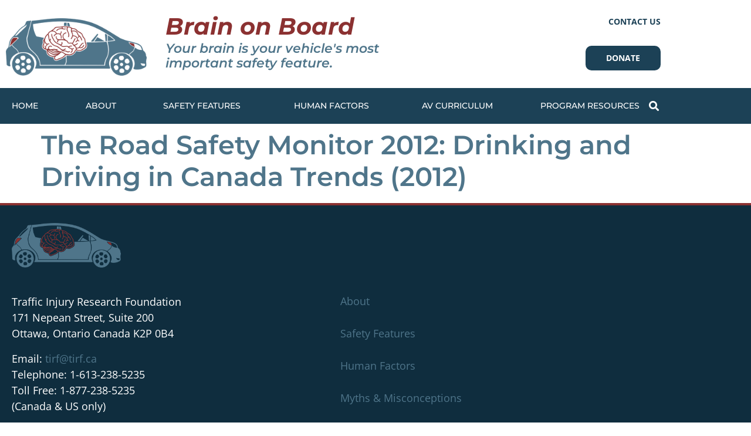

--- FILE ---
content_type: text/html; charset=UTF-8
request_url: https://brainonboard.ca/publications/the-road-safety-monitor-2012-drinking-and-driving-in-canada-trends-2012/
body_size: 15697
content:
<!doctype html>
<html lang="en-US" prefix="og: https://ogp.me/ns#">
<head>
	<meta charset="UTF-8">
	<meta name="viewport" content="width=device-width, initial-scale=1">
	<link rel="profile" href="https://gmpg.org/xfn/11">
	<meta name="dlm-version" content="5.1.6">
<!-- Google Tag Manager for WordPress by gtm4wp.com -->
<script data-cfasync="false" data-pagespeed-no-defer>
	var gtm4wp_datalayer_name = "dataLayer";
	var dataLayer = dataLayer || [];
</script>
<!-- End Google Tag Manager for WordPress by gtm4wp.com -->
<!-- Search Engine Optimization by Rank Math PRO - https://rankmath.com/ -->
<title>The Road Safety Monitor 2012: Drinking and Driving in Canada Trends (2012) - Brain on Board (TIRF)</title>
<meta name="robots" content="index, follow, max-snippet:-1, max-video-preview:-1, max-image-preview:large"/>
<link rel="canonical" href="https://brainonboard.ca/publications/the-road-safety-monitor-2012-drinking-and-driving-in-canada-trends-2012/" />
<meta property="og:locale" content="en_US" />
<meta property="og:type" content="article" />
<meta property="og:title" content="The Road Safety Monitor 2012: Drinking and Driving in Canada Trends (2012) - Brain on Board (TIRF)" />
<meta property="og:url" content="https://brainonboard.ca/publications/the-road-safety-monitor-2012-drinking-and-driving-in-canada-trends-2012/" />
<meta property="og:site_name" content="Brain on Board (TIRF)" />
<meta property="og:updated_time" content="2022-02-23T10:07:09-05:00" />
<meta name="twitter:card" content="summary_large_image" />
<meta name="twitter:title" content="The Road Safety Monitor 2012: Drinking and Driving in Canada Trends (2012) - Brain on Board (TIRF)" />
<!-- /Rank Math WordPress SEO plugin -->

<link rel='dns-prefetch' href='//www.google.com' />

<link rel="alternate" type="application/rss+xml" title="Brain on Board (TIRF) &raquo; Feed" href="https://brainonboard.ca/feed/" />
<link rel="alternate" type="application/rss+xml" title="Brain on Board (TIRF) &raquo; Comments Feed" href="https://brainonboard.ca/comments/feed/" />
<link rel="alternate" title="oEmbed (JSON)" type="application/json+oembed" href="https://brainonboard.ca/wp-json/oembed/1.0/embed?url=https%3A%2F%2Fbrainonboard.ca%2Fpublications%2Fthe-road-safety-monitor-2012-drinking-and-driving-in-canada-trends-2012%2F" />
<link rel="alternate" title="oEmbed (XML)" type="text/xml+oembed" href="https://brainonboard.ca/wp-json/oembed/1.0/embed?url=https%3A%2F%2Fbrainonboard.ca%2Fpublications%2Fthe-road-safety-monitor-2012-drinking-and-driving-in-canada-trends-2012%2F&#038;format=xml" />
<style id='wp-img-auto-sizes-contain-inline-css'>
img:is([sizes=auto i],[sizes^="auto," i]){contain-intrinsic-size:3000px 1500px}
/*# sourceURL=wp-img-auto-sizes-contain-inline-css */
</style>
<style id='wp-emoji-styles-inline-css'>

	img.wp-smiley, img.emoji {
		display: inline !important;
		border: none !important;
		box-shadow: none !important;
		height: 1em !important;
		width: 1em !important;
		margin: 0 0.07em !important;
		vertical-align: -0.1em !important;
		background: none !important;
		padding: 0 !important;
	}
/*# sourceURL=wp-emoji-styles-inline-css */
</style>
<link rel='stylesheet' id='wp-block-library-css' href='https://brainonboard.ca/wp-includes/css/dist/block-library/style.min.css?ver=6.9' media='all' />
<link data-minify="1" rel='stylesheet' id='jet-engine-frontend-css' href='https://brainonboard.ca/wp-content/cache/min/1/wp-content/plugins/jet-engine/assets/css/frontend.css?ver=1768377182' media='all' />
<style id='global-styles-inline-css'>
:root{--wp--preset--aspect-ratio--square: 1;--wp--preset--aspect-ratio--4-3: 4/3;--wp--preset--aspect-ratio--3-4: 3/4;--wp--preset--aspect-ratio--3-2: 3/2;--wp--preset--aspect-ratio--2-3: 2/3;--wp--preset--aspect-ratio--16-9: 16/9;--wp--preset--aspect-ratio--9-16: 9/16;--wp--preset--color--black: #000000;--wp--preset--color--cyan-bluish-gray: #abb8c3;--wp--preset--color--white: #ffffff;--wp--preset--color--pale-pink: #f78da7;--wp--preset--color--vivid-red: #cf2e2e;--wp--preset--color--luminous-vivid-orange: #ff6900;--wp--preset--color--luminous-vivid-amber: #fcb900;--wp--preset--color--light-green-cyan: #7bdcb5;--wp--preset--color--vivid-green-cyan: #00d084;--wp--preset--color--pale-cyan-blue: #8ed1fc;--wp--preset--color--vivid-cyan-blue: #0693e3;--wp--preset--color--vivid-purple: #9b51e0;--wp--preset--gradient--vivid-cyan-blue-to-vivid-purple: linear-gradient(135deg,rgb(6,147,227) 0%,rgb(155,81,224) 100%);--wp--preset--gradient--light-green-cyan-to-vivid-green-cyan: linear-gradient(135deg,rgb(122,220,180) 0%,rgb(0,208,130) 100%);--wp--preset--gradient--luminous-vivid-amber-to-luminous-vivid-orange: linear-gradient(135deg,rgb(252,185,0) 0%,rgb(255,105,0) 100%);--wp--preset--gradient--luminous-vivid-orange-to-vivid-red: linear-gradient(135deg,rgb(255,105,0) 0%,rgb(207,46,46) 100%);--wp--preset--gradient--very-light-gray-to-cyan-bluish-gray: linear-gradient(135deg,rgb(238,238,238) 0%,rgb(169,184,195) 100%);--wp--preset--gradient--cool-to-warm-spectrum: linear-gradient(135deg,rgb(74,234,220) 0%,rgb(151,120,209) 20%,rgb(207,42,186) 40%,rgb(238,44,130) 60%,rgb(251,105,98) 80%,rgb(254,248,76) 100%);--wp--preset--gradient--blush-light-purple: linear-gradient(135deg,rgb(255,206,236) 0%,rgb(152,150,240) 100%);--wp--preset--gradient--blush-bordeaux: linear-gradient(135deg,rgb(254,205,165) 0%,rgb(254,45,45) 50%,rgb(107,0,62) 100%);--wp--preset--gradient--luminous-dusk: linear-gradient(135deg,rgb(255,203,112) 0%,rgb(199,81,192) 50%,rgb(65,88,208) 100%);--wp--preset--gradient--pale-ocean: linear-gradient(135deg,rgb(255,245,203) 0%,rgb(182,227,212) 50%,rgb(51,167,181) 100%);--wp--preset--gradient--electric-grass: linear-gradient(135deg,rgb(202,248,128) 0%,rgb(113,206,126) 100%);--wp--preset--gradient--midnight: linear-gradient(135deg,rgb(2,3,129) 0%,rgb(40,116,252) 100%);--wp--preset--font-size--small: 13px;--wp--preset--font-size--medium: 20px;--wp--preset--font-size--large: 36px;--wp--preset--font-size--x-large: 42px;--wp--preset--spacing--20: 0.44rem;--wp--preset--spacing--30: 0.67rem;--wp--preset--spacing--40: 1rem;--wp--preset--spacing--50: 1.5rem;--wp--preset--spacing--60: 2.25rem;--wp--preset--spacing--70: 3.38rem;--wp--preset--spacing--80: 5.06rem;--wp--preset--shadow--natural: 6px 6px 9px rgba(0, 0, 0, 0.2);--wp--preset--shadow--deep: 12px 12px 50px rgba(0, 0, 0, 0.4);--wp--preset--shadow--sharp: 6px 6px 0px rgba(0, 0, 0, 0.2);--wp--preset--shadow--outlined: 6px 6px 0px -3px rgb(255, 255, 255), 6px 6px rgb(0, 0, 0);--wp--preset--shadow--crisp: 6px 6px 0px rgb(0, 0, 0);}:root { --wp--style--global--content-size: 800px;--wp--style--global--wide-size: 1200px; }:where(body) { margin: 0; }.wp-site-blocks > .alignleft { float: left; margin-right: 2em; }.wp-site-blocks > .alignright { float: right; margin-left: 2em; }.wp-site-blocks > .aligncenter { justify-content: center; margin-left: auto; margin-right: auto; }:where(.wp-site-blocks) > * { margin-block-start: 24px; margin-block-end: 0; }:where(.wp-site-blocks) > :first-child { margin-block-start: 0; }:where(.wp-site-blocks) > :last-child { margin-block-end: 0; }:root { --wp--style--block-gap: 24px; }:root :where(.is-layout-flow) > :first-child{margin-block-start: 0;}:root :where(.is-layout-flow) > :last-child{margin-block-end: 0;}:root :where(.is-layout-flow) > *{margin-block-start: 24px;margin-block-end: 0;}:root :where(.is-layout-constrained) > :first-child{margin-block-start: 0;}:root :where(.is-layout-constrained) > :last-child{margin-block-end: 0;}:root :where(.is-layout-constrained) > *{margin-block-start: 24px;margin-block-end: 0;}:root :where(.is-layout-flex){gap: 24px;}:root :where(.is-layout-grid){gap: 24px;}.is-layout-flow > .alignleft{float: left;margin-inline-start: 0;margin-inline-end: 2em;}.is-layout-flow > .alignright{float: right;margin-inline-start: 2em;margin-inline-end: 0;}.is-layout-flow > .aligncenter{margin-left: auto !important;margin-right: auto !important;}.is-layout-constrained > .alignleft{float: left;margin-inline-start: 0;margin-inline-end: 2em;}.is-layout-constrained > .alignright{float: right;margin-inline-start: 2em;margin-inline-end: 0;}.is-layout-constrained > .aligncenter{margin-left: auto !important;margin-right: auto !important;}.is-layout-constrained > :where(:not(.alignleft):not(.alignright):not(.alignfull)){max-width: var(--wp--style--global--content-size);margin-left: auto !important;margin-right: auto !important;}.is-layout-constrained > .alignwide{max-width: var(--wp--style--global--wide-size);}body .is-layout-flex{display: flex;}.is-layout-flex{flex-wrap: wrap;align-items: center;}.is-layout-flex > :is(*, div){margin: 0;}body .is-layout-grid{display: grid;}.is-layout-grid > :is(*, div){margin: 0;}body{padding-top: 0px;padding-right: 0px;padding-bottom: 0px;padding-left: 0px;}a:where(:not(.wp-element-button)){text-decoration: underline;}:root :where(.wp-element-button, .wp-block-button__link){background-color: #32373c;border-width: 0;color: #fff;font-family: inherit;font-size: inherit;font-style: inherit;font-weight: inherit;letter-spacing: inherit;line-height: inherit;padding-top: calc(0.667em + 2px);padding-right: calc(1.333em + 2px);padding-bottom: calc(0.667em + 2px);padding-left: calc(1.333em + 2px);text-decoration: none;text-transform: inherit;}.has-black-color{color: var(--wp--preset--color--black) !important;}.has-cyan-bluish-gray-color{color: var(--wp--preset--color--cyan-bluish-gray) !important;}.has-white-color{color: var(--wp--preset--color--white) !important;}.has-pale-pink-color{color: var(--wp--preset--color--pale-pink) !important;}.has-vivid-red-color{color: var(--wp--preset--color--vivid-red) !important;}.has-luminous-vivid-orange-color{color: var(--wp--preset--color--luminous-vivid-orange) !important;}.has-luminous-vivid-amber-color{color: var(--wp--preset--color--luminous-vivid-amber) !important;}.has-light-green-cyan-color{color: var(--wp--preset--color--light-green-cyan) !important;}.has-vivid-green-cyan-color{color: var(--wp--preset--color--vivid-green-cyan) !important;}.has-pale-cyan-blue-color{color: var(--wp--preset--color--pale-cyan-blue) !important;}.has-vivid-cyan-blue-color{color: var(--wp--preset--color--vivid-cyan-blue) !important;}.has-vivid-purple-color{color: var(--wp--preset--color--vivid-purple) !important;}.has-black-background-color{background-color: var(--wp--preset--color--black) !important;}.has-cyan-bluish-gray-background-color{background-color: var(--wp--preset--color--cyan-bluish-gray) !important;}.has-white-background-color{background-color: var(--wp--preset--color--white) !important;}.has-pale-pink-background-color{background-color: var(--wp--preset--color--pale-pink) !important;}.has-vivid-red-background-color{background-color: var(--wp--preset--color--vivid-red) !important;}.has-luminous-vivid-orange-background-color{background-color: var(--wp--preset--color--luminous-vivid-orange) !important;}.has-luminous-vivid-amber-background-color{background-color: var(--wp--preset--color--luminous-vivid-amber) !important;}.has-light-green-cyan-background-color{background-color: var(--wp--preset--color--light-green-cyan) !important;}.has-vivid-green-cyan-background-color{background-color: var(--wp--preset--color--vivid-green-cyan) !important;}.has-pale-cyan-blue-background-color{background-color: var(--wp--preset--color--pale-cyan-blue) !important;}.has-vivid-cyan-blue-background-color{background-color: var(--wp--preset--color--vivid-cyan-blue) !important;}.has-vivid-purple-background-color{background-color: var(--wp--preset--color--vivid-purple) !important;}.has-black-border-color{border-color: var(--wp--preset--color--black) !important;}.has-cyan-bluish-gray-border-color{border-color: var(--wp--preset--color--cyan-bluish-gray) !important;}.has-white-border-color{border-color: var(--wp--preset--color--white) !important;}.has-pale-pink-border-color{border-color: var(--wp--preset--color--pale-pink) !important;}.has-vivid-red-border-color{border-color: var(--wp--preset--color--vivid-red) !important;}.has-luminous-vivid-orange-border-color{border-color: var(--wp--preset--color--luminous-vivid-orange) !important;}.has-luminous-vivid-amber-border-color{border-color: var(--wp--preset--color--luminous-vivid-amber) !important;}.has-light-green-cyan-border-color{border-color: var(--wp--preset--color--light-green-cyan) !important;}.has-vivid-green-cyan-border-color{border-color: var(--wp--preset--color--vivid-green-cyan) !important;}.has-pale-cyan-blue-border-color{border-color: var(--wp--preset--color--pale-cyan-blue) !important;}.has-vivid-cyan-blue-border-color{border-color: var(--wp--preset--color--vivid-cyan-blue) !important;}.has-vivid-purple-border-color{border-color: var(--wp--preset--color--vivid-purple) !important;}.has-vivid-cyan-blue-to-vivid-purple-gradient-background{background: var(--wp--preset--gradient--vivid-cyan-blue-to-vivid-purple) !important;}.has-light-green-cyan-to-vivid-green-cyan-gradient-background{background: var(--wp--preset--gradient--light-green-cyan-to-vivid-green-cyan) !important;}.has-luminous-vivid-amber-to-luminous-vivid-orange-gradient-background{background: var(--wp--preset--gradient--luminous-vivid-amber-to-luminous-vivid-orange) !important;}.has-luminous-vivid-orange-to-vivid-red-gradient-background{background: var(--wp--preset--gradient--luminous-vivid-orange-to-vivid-red) !important;}.has-very-light-gray-to-cyan-bluish-gray-gradient-background{background: var(--wp--preset--gradient--very-light-gray-to-cyan-bluish-gray) !important;}.has-cool-to-warm-spectrum-gradient-background{background: var(--wp--preset--gradient--cool-to-warm-spectrum) !important;}.has-blush-light-purple-gradient-background{background: var(--wp--preset--gradient--blush-light-purple) !important;}.has-blush-bordeaux-gradient-background{background: var(--wp--preset--gradient--blush-bordeaux) !important;}.has-luminous-dusk-gradient-background{background: var(--wp--preset--gradient--luminous-dusk) !important;}.has-pale-ocean-gradient-background{background: var(--wp--preset--gradient--pale-ocean) !important;}.has-electric-grass-gradient-background{background: var(--wp--preset--gradient--electric-grass) !important;}.has-midnight-gradient-background{background: var(--wp--preset--gradient--midnight) !important;}.has-small-font-size{font-size: var(--wp--preset--font-size--small) !important;}.has-medium-font-size{font-size: var(--wp--preset--font-size--medium) !important;}.has-large-font-size{font-size: var(--wp--preset--font-size--large) !important;}.has-x-large-font-size{font-size: var(--wp--preset--font-size--x-large) !important;}
:root :where(.wp-block-pullquote){font-size: 1.5em;line-height: 1.6;}
/*# sourceURL=global-styles-inline-css */
</style>
<link rel='stylesheet' id='pafe-extension-style-css' href='https://brainonboard.ca/wp-content/plugins/piotnet-addons-for-elementor-pro/assets/css/minify/extension.min.css?ver=7.1.68' media='all' />
<link rel='stylesheet' id='wpml-legacy-horizontal-list-0-css' href='https://brainonboard.ca/wp-content/plugins/sitepress-multilingual-cms/templates/language-switchers/legacy-list-horizontal/style.min.css?ver=1' media='all' />
<link rel='stylesheet' id='wpml-menu-item-0-css' href='https://brainonboard.ca/wp-content/plugins/sitepress-multilingual-cms/templates/language-switchers/menu-item/style.min.css?ver=1' media='all' />
<link data-minify="1" rel='stylesheet' id='hello-elementor-css' href='https://brainonboard.ca/wp-content/cache/min/1/wp-content/themes/hello-elementor/assets/css/reset.css?ver=1768377182' media='all' />
<link data-minify="1" rel='stylesheet' id='hello-elementor-theme-style-css' href='https://brainonboard.ca/wp-content/cache/min/1/wp-content/themes/hello-elementor/assets/css/theme.css?ver=1768377182' media='all' />
<link data-minify="1" rel='stylesheet' id='hello-elementor-header-footer-css' href='https://brainonboard.ca/wp-content/cache/min/1/wp-content/themes/hello-elementor/assets/css/header-footer.css?ver=1768377182' media='all' />
<link rel='stylesheet' id='elementor-frontend-css' href='https://brainonboard.ca/wp-content/plugins/elementor/assets/css/frontend.min.css?ver=3.34.1' media='all' />
<link rel='stylesheet' id='widget-image-css' href='https://brainonboard.ca/wp-content/plugins/elementor/assets/css/widget-image.min.css?ver=3.34.1' media='all' />
<link rel='stylesheet' id='widget-heading-css' href='https://brainonboard.ca/wp-content/plugins/elementor/assets/css/widget-heading.min.css?ver=3.34.1' media='all' />
<link rel='stylesheet' id='widget-nav-menu-css' href='https://brainonboard.ca/wp-content/plugins/elementor-pro/assets/css/widget-nav-menu.min.css?ver=3.34.0' media='all' />
<link rel='stylesheet' id='widget-search-form-css' href='https://brainonboard.ca/wp-content/plugins/elementor-pro/assets/css/widget-search-form.min.css?ver=3.34.0' media='all' />
<link rel='stylesheet' id='elementor-icons-shared-0-css' href='https://brainonboard.ca/wp-content/plugins/elementor/assets/lib/font-awesome/css/fontawesome.min.css?ver=5.15.3' media='all' />
<link data-minify="1" rel='stylesheet' id='elementor-icons-fa-solid-css' href='https://brainonboard.ca/wp-content/cache/min/1/wp-content/plugins/elementor/assets/lib/font-awesome/css/solid.min.css?ver=1768377182' media='all' />
<link rel='stylesheet' id='e-sticky-css' href='https://brainonboard.ca/wp-content/plugins/elementor-pro/assets/css/modules/sticky.min.css?ver=3.34.0' media='all' />
<link data-minify="1" rel='stylesheet' id='elementor-icons-css' href='https://brainonboard.ca/wp-content/cache/min/1/wp-content/plugins/elementor/assets/lib/eicons/css/elementor-icons.min.css?ver=1768377182' media='all' />
<link rel='stylesheet' id='elementor-post-6-css' href='https://brainonboard.ca/wp-content/uploads/elementor/css/post-6.css?ver=1768375434' media='all' />
<link rel='stylesheet' id='uael-frontend-css' href='https://brainonboard.ca/wp-content/plugins/ultimate-elementor/assets/min-css/uael-frontend.min.css?ver=1.42.2' media='all' />
<link rel='stylesheet' id='uael-teammember-social-icons-css' href='https://brainonboard.ca/wp-content/plugins/elementor/assets/css/widget-social-icons.min.css?ver=3.24.0' media='all' />
<link data-minify="1" rel='stylesheet' id='uael-social-share-icons-brands-css' href='https://brainonboard.ca/wp-content/cache/min/1/wp-content/plugins/elementor/assets/lib/font-awesome/css/brands.css?ver=1768377182' media='all' />
<link data-minify="1" rel='stylesheet' id='uael-social-share-icons-fontawesome-css' href='https://brainonboard.ca/wp-content/cache/min/1/wp-content/plugins/elementor/assets/lib/font-awesome/css/fontawesome.css?ver=1768377182' media='all' />
<link data-minify="1" rel='stylesheet' id='uael-nav-menu-icons-css' href='https://brainonboard.ca/wp-content/cache/min/1/wp-content/plugins/elementor/assets/lib/font-awesome/css/solid.css?ver=1768377182' media='all' />
<link data-minify="1" rel='stylesheet' id='jet-tabs-frontend-css' href='https://brainonboard.ca/wp-content/cache/min/1/wp-content/plugins/jet-tabs/assets/css/jet-tabs-frontend.css?ver=1768377182' media='all' />
<link data-minify="1" rel='stylesheet' id='swiper-css' href='https://brainonboard.ca/wp-content/cache/min/1/wp-content/plugins/elementor/assets/lib/swiper/v8/css/swiper.min.css?ver=1768377182' media='all' />
<link rel='stylesheet' id='elementor-post-311-css' href='https://brainonboard.ca/wp-content/uploads/elementor/css/post-311.css?ver=1768375435' media='all' />
<link rel='stylesheet' id='elementor-post-384-css' href='https://brainonboard.ca/wp-content/uploads/elementor/css/post-384.css?ver=1768375435' media='all' />
<link data-minify="1" rel='stylesheet' id='hello-elementor-child-style-css' href='https://brainonboard.ca/wp-content/cache/min/1/wp-content/themes/hello-theme-child-master/style.css?ver=1768377182' media='all' />
<style id='rocket-lazyload-inline-css'>
.rll-youtube-player{position:relative;padding-bottom:56.23%;height:0;overflow:hidden;max-width:100%;}.rll-youtube-player:focus-within{outline: 2px solid currentColor;outline-offset: 5px;}.rll-youtube-player iframe{position:absolute;top:0;left:0;width:100%;height:100%;z-index:100;background:0 0}.rll-youtube-player img{bottom:0;display:block;left:0;margin:auto;max-width:100%;width:100%;position:absolute;right:0;top:0;border:none;height:auto;-webkit-transition:.4s all;-moz-transition:.4s all;transition:.4s all}.rll-youtube-player img:hover{-webkit-filter:brightness(75%)}.rll-youtube-player .play{height:100%;width:100%;left:0;top:0;position:absolute;background:url(https://brainonboard.ca/wp-content/plugins/wp-rocket/assets/img/youtube.png) no-repeat center;background-color: transparent !important;cursor:pointer;border:none;}.wp-embed-responsive .wp-has-aspect-ratio .rll-youtube-player{position:absolute;padding-bottom:0;width:100%;height:100%;top:0;bottom:0;left:0;right:0}
/*# sourceURL=rocket-lazyload-inline-css */
</style>
<link data-minify="1" rel='stylesheet' id='elementor-gf-local-montserrat-css' href='https://brainonboard.ca/wp-content/cache/min/1/wp-content/uploads/elementor/google-fonts/css/montserrat.css?ver=1768377182' media='all' />
<link data-minify="1" rel='stylesheet' id='elementor-gf-local-opensans-css' href='https://brainonboard.ca/wp-content/cache/min/1/wp-content/uploads/elementor/google-fonts/css/opensans.css?ver=1768377182' media='all' />
<script src="https://brainonboard.ca/wp-includes/js/jquery/jquery.min.js?ver=3.7.1" id="jquery-core-js" data-rocket-defer defer></script>
<script src="https://brainonboard.ca/wp-includes/js/jquery/jquery-migrate.min.js?ver=3.4.1" id="jquery-migrate-js" data-rocket-defer defer></script>
<script src="https://brainonboard.ca/wp-content/plugins/piotnet-addons-for-elementor-pro/assets/js/minify/extension.min.js?ver=7.1.68" id="pafe-extension-js" data-rocket-defer defer></script>
<link rel="https://api.w.org/" href="https://brainonboard.ca/wp-json/" /><link rel="alternate" title="JSON" type="application/json" href="https://brainonboard.ca/wp-json/wp/v2/publications/125" /><link rel="EditURI" type="application/rsd+xml" title="RSD" href="https://brainonboard.ca/xmlrpc.php?rsd" />
<meta name="generator" content="WordPress 6.9" />
<link rel='shortlink' href='https://brainonboard.ca/?p=125' />
<meta name="generator" content="WPML ver:4.8.6 stt:1,4;" />

<!-- Google Tag Manager for WordPress by gtm4wp.com -->
<!-- GTM Container placement set to automatic -->
<script data-cfasync="false" data-pagespeed-no-defer>
	var dataLayer_content = {"pagePostType":"publications","pagePostType2":"single-publications","pagePostAuthor":"inkline_admin"};
	dataLayer.push( dataLayer_content );
</script>
<script data-cfasync="false" data-pagespeed-no-defer>
(function(w,d,s,l,i){w[l]=w[l]||[];w[l].push({'gtm.start':
new Date().getTime(),event:'gtm.js'});var f=d.getElementsByTagName(s)[0],
j=d.createElement(s),dl=l!='dataLayer'?'&l='+l:'';j.async=true;j.src=
'//www.googletagmanager.com/gtm.js?id='+i+dl;f.parentNode.insertBefore(j,f);
})(window,document,'script','dataLayer','GTM-M2K6DJZ');
</script>
<!-- End Google Tag Manager for WordPress by gtm4wp.com --><meta name="generator" content="Elementor 3.34.1; features: additional_custom_breakpoints; settings: css_print_method-external, google_font-enabled, font_display-auto">
			<style>
				.e-con.e-parent:nth-of-type(n+4):not(.e-lazyloaded):not(.e-no-lazyload),
				.e-con.e-parent:nth-of-type(n+4):not(.e-lazyloaded):not(.e-no-lazyload) * {
					background-image: none !important;
				}
				@media screen and (max-height: 1024px) {
					.e-con.e-parent:nth-of-type(n+3):not(.e-lazyloaded):not(.e-no-lazyload),
					.e-con.e-parent:nth-of-type(n+3):not(.e-lazyloaded):not(.e-no-lazyload) * {
						background-image: none !important;
					}
				}
				@media screen and (max-height: 640px) {
					.e-con.e-parent:nth-of-type(n+2):not(.e-lazyloaded):not(.e-no-lazyload),
					.e-con.e-parent:nth-of-type(n+2):not(.e-lazyloaded):not(.e-no-lazyload) * {
						background-image: none !important;
					}
				}
			</style>
			<style type="text/css">.grecaptcha-badge { visibility: hidden; }
</style><link rel="icon" href="https://brainonboard.ca/wp-content/uploads/2020/11/BOB-red-brain--150x150.png" sizes="32x32" />
<link rel="icon" href="https://brainonboard.ca/wp-content/uploads/2020/11/BOB-red-brain-.png" sizes="192x192" />
<link rel="apple-touch-icon" href="https://brainonboard.ca/wp-content/uploads/2020/11/BOB-red-brain-.png" />
<meta name="msapplication-TileImage" content="https://brainonboard.ca/wp-content/uploads/2020/11/BOB-red-brain-.png" />
<style>.pswp.pafe-lightbox-modal {display: none;}</style><noscript><style id="rocket-lazyload-nojs-css">.rll-youtube-player, [data-lazy-src]{display:none !important;}</style></noscript><meta name="generator" content="WP Rocket 3.20.3" data-wpr-features="wpr_defer_js wpr_lazyload_images wpr_lazyload_iframes wpr_minify_css" /></head>
<body class="wp-singular publications-template-default single single-publications postid-125 wp-custom-logo wp-embed-responsive wp-theme-hello-elementor wp-child-theme-hello-theme-child-master hello-elementor-default elementor-default elementor-kit-6">


<!-- GTM Container placement set to automatic -->
<!-- Google Tag Manager (noscript) -->
				<noscript><iframe src="https://www.googletagmanager.com/ns.html?id=GTM-M2K6DJZ" height="0" width="0" style="display:none;visibility:hidden" aria-hidden="true"></iframe></noscript>
<!-- End Google Tag Manager (noscript) -->
<a class="skip-link screen-reader-text" href="#content">Skip to content</a>

		<header data-rocket-location-hash="c064e7827bcac7f12dad5cb0b393ed71" data-elementor-type="header" data-elementor-id="311" class="elementor elementor-311 elementor-location-header" data-elementor-post-type="elementor_library">
					<section class="elementor-section elementor-top-section elementor-element elementor-element-8a4adb5 elementor-section-content-middle elementor-section-boxed elementor-section-height-default elementor-section-height-default" data-id="8a4adb5" data-element_type="section" data-settings="{&quot;jet_parallax_layout_list&quot;:[{&quot;jet_parallax_layout_image&quot;:{&quot;url&quot;:&quot;&quot;,&quot;id&quot;:&quot;&quot;,&quot;size&quot;:&quot;&quot;},&quot;_id&quot;:&quot;197d6db&quot;,&quot;jet_parallax_layout_image_tablet&quot;:{&quot;url&quot;:&quot;&quot;,&quot;id&quot;:&quot;&quot;,&quot;size&quot;:&quot;&quot;},&quot;jet_parallax_layout_image_mobile&quot;:{&quot;url&quot;:&quot;&quot;,&quot;id&quot;:&quot;&quot;,&quot;size&quot;:&quot;&quot;},&quot;jet_parallax_layout_speed&quot;:{&quot;unit&quot;:&quot;%&quot;,&quot;size&quot;:50,&quot;sizes&quot;:[]},&quot;jet_parallax_layout_type&quot;:&quot;scroll&quot;,&quot;jet_parallax_layout_direction&quot;:&quot;1&quot;,&quot;jet_parallax_layout_fx_direction&quot;:null,&quot;jet_parallax_layout_z_index&quot;:&quot;&quot;,&quot;jet_parallax_layout_bg_x&quot;:50,&quot;jet_parallax_layout_bg_x_tablet&quot;:&quot;&quot;,&quot;jet_parallax_layout_bg_x_mobile&quot;:&quot;&quot;,&quot;jet_parallax_layout_bg_y&quot;:50,&quot;jet_parallax_layout_bg_y_tablet&quot;:&quot;&quot;,&quot;jet_parallax_layout_bg_y_mobile&quot;:&quot;&quot;,&quot;jet_parallax_layout_bg_size&quot;:&quot;auto&quot;,&quot;jet_parallax_layout_bg_size_tablet&quot;:&quot;&quot;,&quot;jet_parallax_layout_bg_size_mobile&quot;:&quot;&quot;,&quot;jet_parallax_layout_animation_prop&quot;:&quot;transform&quot;,&quot;jet_parallax_layout_on&quot;:[&quot;desktop&quot;,&quot;tablet&quot;]}],&quot;background_background&quot;:&quot;classic&quot;}">
						<div data-rocket-location-hash="82f6c6a00e9a86a2eaa3cc6e8d136714" class="elementor-container elementor-column-gap-default">
					<div class="elementor-column elementor-col-100 elementor-top-column elementor-element elementor-element-d0acd1b" data-id="d0acd1b" data-element_type="column">
			<div class="elementor-widget-wrap elementor-element-populated">
						<section class="elementor-section elementor-inner-section elementor-element elementor-element-8c59e9e elementor-section-content-middle elementor-hidden-tablet elementor-hidden-phone elementor-section-boxed elementor-section-height-default elementor-section-height-default" data-id="8c59e9e" data-element_type="section" data-settings="{&quot;jet_parallax_layout_list&quot;:[{&quot;jet_parallax_layout_image&quot;:{&quot;url&quot;:&quot;&quot;,&quot;id&quot;:&quot;&quot;,&quot;size&quot;:&quot;&quot;},&quot;_id&quot;:&quot;5da1ea4&quot;,&quot;jet_parallax_layout_image_tablet&quot;:{&quot;url&quot;:&quot;&quot;,&quot;id&quot;:&quot;&quot;,&quot;size&quot;:&quot;&quot;},&quot;jet_parallax_layout_image_mobile&quot;:{&quot;url&quot;:&quot;&quot;,&quot;id&quot;:&quot;&quot;,&quot;size&quot;:&quot;&quot;},&quot;jet_parallax_layout_speed&quot;:{&quot;unit&quot;:&quot;%&quot;,&quot;size&quot;:50,&quot;sizes&quot;:[]},&quot;jet_parallax_layout_type&quot;:&quot;scroll&quot;,&quot;jet_parallax_layout_direction&quot;:&quot;1&quot;,&quot;jet_parallax_layout_fx_direction&quot;:null,&quot;jet_parallax_layout_z_index&quot;:&quot;&quot;,&quot;jet_parallax_layout_bg_x&quot;:50,&quot;jet_parallax_layout_bg_x_tablet&quot;:&quot;&quot;,&quot;jet_parallax_layout_bg_x_mobile&quot;:&quot;&quot;,&quot;jet_parallax_layout_bg_y&quot;:50,&quot;jet_parallax_layout_bg_y_tablet&quot;:&quot;&quot;,&quot;jet_parallax_layout_bg_y_mobile&quot;:&quot;&quot;,&quot;jet_parallax_layout_bg_size&quot;:&quot;auto&quot;,&quot;jet_parallax_layout_bg_size_tablet&quot;:&quot;&quot;,&quot;jet_parallax_layout_bg_size_mobile&quot;:&quot;&quot;,&quot;jet_parallax_layout_animation_prop&quot;:&quot;transform&quot;,&quot;jet_parallax_layout_on&quot;:[&quot;desktop&quot;,&quot;tablet&quot;]}]}">
						<div data-rocket-location-hash="454d71d7a359e26742fd2e85b3b45169" class="elementor-container elementor-column-gap-no">
					<div class="elementor-column elementor-col-33 elementor-inner-column elementor-element elementor-element-4e80bc0" data-id="4e80bc0" data-element_type="column">
			<div class="elementor-widget-wrap elementor-element-populated">
						<div class="elementor-element elementor-element-f974568 elementor-widget__width-auto elementor-widget elementor-widget-theme-site-logo elementor-widget-image" data-id="f974568" data-element_type="widget" data-widget_type="theme-site-logo.default">
				<div class="elementor-widget-container">
											<a href="https://brainonboard.ca">
			<img width="600" height="244" src="data:image/svg+xml,%3Csvg%20xmlns='http://www.w3.org/2000/svg'%20viewBox='0%200%20600%20244'%3E%3C/svg%3E" class="attachment-full size-full wp-image-315" alt="" data-lazy-srcset="https://brainonboard.ca/wp-content/uploads/2020/11/Brain-on-Board-Logo.png 600w, https://brainonboard.ca/wp-content/uploads/2020/11/Brain-on-Board-Logo-300x122.png 300w, https://brainonboard.ca/wp-content/uploads/2020/11/Brain-on-Board-Logo-250x102.png 250w" data-lazy-sizes="(max-width: 600px) 100vw, 600px" data-lazy-src="https://brainonboard.ca/wp-content/uploads/2020/11/Brain-on-Board-Logo.png" /><noscript><img width="600" height="244" src="https://brainonboard.ca/wp-content/uploads/2020/11/Brain-on-Board-Logo.png" class="attachment-full size-full wp-image-315" alt="" srcset="https://brainonboard.ca/wp-content/uploads/2020/11/Brain-on-Board-Logo.png 600w, https://brainonboard.ca/wp-content/uploads/2020/11/Brain-on-Board-Logo-300x122.png 300w, https://brainonboard.ca/wp-content/uploads/2020/11/Brain-on-Board-Logo-250x102.png 250w" sizes="(max-width: 600px) 100vw, 600px" /></noscript>				</a>
											</div>
				</div>
					</div>
		</div>
				<div class="elementor-column elementor-col-33 elementor-inner-column elementor-element elementor-element-be94d52" data-id="be94d52" data-element_type="column">
			<div class="elementor-widget-wrap elementor-element-populated">
						<div class="elementor-element elementor-element-6a18c92 elementor-widget elementor-widget-heading" data-id="6a18c92" data-element_type="widget" data-widget_type="heading.default">
				<div class="elementor-widget-container">
					<p class="elementor-heading-title elementor-size-default">Brain on Board</p>				</div>
				</div>
				<div class="elementor-element elementor-element-e1d7ff4 bob-header-tag elementor-widget elementor-widget-heading" data-id="e1d7ff4" data-element_type="widget" data-widget_type="heading.default">
				<div class="elementor-widget-container">
					<p class="elementor-heading-title elementor-size-default">Your brain is your vehicle's most important safety feature.</p>				</div>
				</div>
					</div>
		</div>
				<div class="elementor-column elementor-col-33 elementor-inner-column elementor-element elementor-element-057227d" data-id="057227d" data-element_type="column">
			<div class="elementor-widget-wrap elementor-element-populated">
						<div class="elementor-element elementor-element-6490c57 elementor-nav-menu__align-end elementor-nav-menu--dropdown-none elementor-widget elementor-widget-nav-menu" data-id="6490c57" data-element_type="widget" data-settings="{&quot;layout&quot;:&quot;horizontal&quot;,&quot;submenu_icon&quot;:{&quot;value&quot;:&quot;&lt;i class=\&quot;fas fa-caret-down\&quot; aria-hidden=\&quot;true\&quot;&gt;&lt;\/i&gt;&quot;,&quot;library&quot;:&quot;fa-solid&quot;}}" data-widget_type="nav-menu.default">
				<div class="elementor-widget-container">
								<nav aria-label="Menu" class="elementor-nav-menu--main elementor-nav-menu__container elementor-nav-menu--layout-horizontal e--pointer-none">
				<ul id="menu-1-6490c57" class="elementor-nav-menu"><li class="menu-item menu-item-type-post_type menu-item-object-page menu-item-372"><a href="https://brainonboard.ca/contact-us/" class="elementor-item">Contact Us</a></li>
</ul>			</nav>
						<nav class="elementor-nav-menu--dropdown elementor-nav-menu__container" aria-hidden="true">
				<ul id="menu-2-6490c57" class="elementor-nav-menu"><li class="menu-item menu-item-type-post_type menu-item-object-page menu-item-372"><a href="https://brainonboard.ca/contact-us/" class="elementor-item" tabindex="-1">Contact Us</a></li>
</ul>			</nav>
						</div>
				</div>
				<div class="elementor-element elementor-element-dbcd409 elementor-widget__width-auto elementor-widget elementor-widget-button" data-id="dbcd409" data-element_type="widget" data-widget_type="button.default">
				<div class="elementor-widget-container">
									<div class="elementor-button-wrapper">
					<a class="elementor-button elementor-button-link elementor-size-sm" href="https://brainonboard.ca/donate/">
						<span class="elementor-button-content-wrapper">
									<span class="elementor-button-text">DONATE</span>
					</span>
					</a>
				</div>
								</div>
				</div>
					</div>
		</div>
					</div>
		</section>
				<section class="elementor-section elementor-inner-section elementor-element elementor-element-021caa6 elementor-section-content-middle elementor-hidden-desktop elementor-section-boxed elementor-section-height-default elementor-section-height-default" data-id="021caa6" data-element_type="section" data-settings="{&quot;jet_parallax_layout_list&quot;:[{&quot;jet_parallax_layout_image&quot;:{&quot;url&quot;:&quot;&quot;,&quot;id&quot;:&quot;&quot;,&quot;size&quot;:&quot;&quot;},&quot;_id&quot;:&quot;5da1ea4&quot;,&quot;jet_parallax_layout_image_tablet&quot;:{&quot;url&quot;:&quot;&quot;,&quot;id&quot;:&quot;&quot;,&quot;size&quot;:&quot;&quot;},&quot;jet_parallax_layout_image_mobile&quot;:{&quot;url&quot;:&quot;&quot;,&quot;id&quot;:&quot;&quot;,&quot;size&quot;:&quot;&quot;},&quot;jet_parallax_layout_speed&quot;:{&quot;unit&quot;:&quot;%&quot;,&quot;size&quot;:50,&quot;sizes&quot;:[]},&quot;jet_parallax_layout_type&quot;:&quot;scroll&quot;,&quot;jet_parallax_layout_direction&quot;:&quot;1&quot;,&quot;jet_parallax_layout_fx_direction&quot;:null,&quot;jet_parallax_layout_z_index&quot;:&quot;&quot;,&quot;jet_parallax_layout_bg_x&quot;:50,&quot;jet_parallax_layout_bg_x_tablet&quot;:&quot;&quot;,&quot;jet_parallax_layout_bg_x_mobile&quot;:&quot;&quot;,&quot;jet_parallax_layout_bg_y&quot;:50,&quot;jet_parallax_layout_bg_y_tablet&quot;:&quot;&quot;,&quot;jet_parallax_layout_bg_y_mobile&quot;:&quot;&quot;,&quot;jet_parallax_layout_bg_size&quot;:&quot;auto&quot;,&quot;jet_parallax_layout_bg_size_tablet&quot;:&quot;&quot;,&quot;jet_parallax_layout_bg_size_mobile&quot;:&quot;&quot;,&quot;jet_parallax_layout_animation_prop&quot;:&quot;transform&quot;,&quot;jet_parallax_layout_on&quot;:[&quot;desktop&quot;,&quot;tablet&quot;]}]}">
						<div class="elementor-container elementor-column-gap-no">
					<div class="elementor-column elementor-col-50 elementor-inner-column elementor-element elementor-element-f6be8ef" data-id="f6be8ef" data-element_type="column">
			<div class="elementor-widget-wrap elementor-element-populated">
						<div class="elementor-element elementor-element-0e3091f elementor-widget__width-auto elementor-widget elementor-widget-theme-site-logo elementor-widget-image" data-id="0e3091f" data-element_type="widget" data-widget_type="theme-site-logo.default">
				<div class="elementor-widget-container">
											<a href="https://brainonboard.ca">
			<img width="600" height="244" src="data:image/svg+xml,%3Csvg%20xmlns='http://www.w3.org/2000/svg'%20viewBox='0%200%20600%20244'%3E%3C/svg%3E" class="attachment-full size-full wp-image-315" alt="" data-lazy-srcset="https://brainonboard.ca/wp-content/uploads/2020/11/Brain-on-Board-Logo.png 600w, https://brainonboard.ca/wp-content/uploads/2020/11/Brain-on-Board-Logo-300x122.png 300w, https://brainonboard.ca/wp-content/uploads/2020/11/Brain-on-Board-Logo-250x102.png 250w" data-lazy-sizes="(max-width: 600px) 100vw, 600px" data-lazy-src="https://brainonboard.ca/wp-content/uploads/2020/11/Brain-on-Board-Logo.png" /><noscript><img width="600" height="244" src="https://brainonboard.ca/wp-content/uploads/2020/11/Brain-on-Board-Logo.png" class="attachment-full size-full wp-image-315" alt="" srcset="https://brainonboard.ca/wp-content/uploads/2020/11/Brain-on-Board-Logo.png 600w, https://brainonboard.ca/wp-content/uploads/2020/11/Brain-on-Board-Logo-300x122.png 300w, https://brainonboard.ca/wp-content/uploads/2020/11/Brain-on-Board-Logo-250x102.png 250w" sizes="(max-width: 600px) 100vw, 600px" /></noscript>				</a>
											</div>
				</div>
					</div>
		</div>
				<div class="elementor-column elementor-col-50 elementor-inner-column elementor-element elementor-element-d15f974" data-id="d15f974" data-element_type="column">
			<div class="elementor-widget-wrap elementor-element-populated">
						<div class="elementor-element elementor-element-32af879 elementor-widget elementor-widget-heading" data-id="32af879" data-element_type="widget" data-widget_type="heading.default">
				<div class="elementor-widget-container">
					<p class="elementor-heading-title elementor-size-default">Brain on Board</p>				</div>
				</div>
				<div class="elementor-element elementor-element-e713aa4 elementor-widget__width-initial elementor-widget elementor-widget-heading" data-id="e713aa4" data-element_type="widget" data-widget_type="heading.default">
				<div class="elementor-widget-container">
					<p class="elementor-heading-title elementor-size-default">Your brain is your vehicle's most important safety feature.</p>				</div>
				</div>
				<div class="elementor-element elementor-element-922b670 elementor-search-form--skin-full_screen elementor-widget__width-auto elementor-absolute elementor-hidden-desktop elementor-widget elementor-widget-search-form" data-id="922b670" data-element_type="widget" data-settings="{&quot;skin&quot;:&quot;full_screen&quot;,&quot;_position&quot;:&quot;absolute&quot;}" data-widget_type="search-form.default">
				<div class="elementor-widget-container">
							<search role="search">
			<form class="elementor-search-form" action="https://brainonboard.ca" method="get">
												<div class="elementor-search-form__toggle" role="button" tabindex="0" aria-label="Search">
					<i aria-hidden="true" class="fas fa-search"></i>				</div>
								<div class="elementor-search-form__container">
					<label class="elementor-screen-only" for="elementor-search-form-922b670">Search</label>

					
					<input id="elementor-search-form-922b670" placeholder="Search..." class="elementor-search-form__input" type="search" name="s" value="">
					<input type='hidden' name='lang' value='en' />
					
										<div class="dialog-lightbox-close-button dialog-close-button" role="button" tabindex="0" aria-label="Close this search box.">
						<i aria-hidden="true" class="eicon-close"></i>					</div>
									</div>
			</form>
		</search>
						</div>
				</div>
					</div>
		</div>
					</div>
		</section>
					</div>
		</div>
					</div>
		</section>
				<section class="elementor-section elementor-top-section elementor-element elementor-element-2434372 elementor-section-content-middle elementor-section-height-min-height elementor-reverse-tablet elementor-reverse-mobile elementor-section-boxed elementor-section-height-default elementor-section-items-middle" data-id="2434372" data-element_type="section" data-settings="{&quot;jet_parallax_layout_list&quot;:[{&quot;jet_parallax_layout_image&quot;:{&quot;url&quot;:&quot;&quot;,&quot;id&quot;:&quot;&quot;,&quot;size&quot;:&quot;&quot;},&quot;_id&quot;:&quot;bf60159&quot;,&quot;jet_parallax_layout_image_tablet&quot;:{&quot;url&quot;:&quot;&quot;,&quot;id&quot;:&quot;&quot;,&quot;size&quot;:&quot;&quot;},&quot;jet_parallax_layout_image_mobile&quot;:{&quot;url&quot;:&quot;&quot;,&quot;id&quot;:&quot;&quot;,&quot;size&quot;:&quot;&quot;},&quot;jet_parallax_layout_speed&quot;:{&quot;unit&quot;:&quot;%&quot;,&quot;size&quot;:50,&quot;sizes&quot;:[]},&quot;jet_parallax_layout_type&quot;:&quot;scroll&quot;,&quot;jet_parallax_layout_direction&quot;:&quot;1&quot;,&quot;jet_parallax_layout_fx_direction&quot;:null,&quot;jet_parallax_layout_z_index&quot;:&quot;&quot;,&quot;jet_parallax_layout_bg_x&quot;:50,&quot;jet_parallax_layout_bg_x_tablet&quot;:&quot;&quot;,&quot;jet_parallax_layout_bg_x_mobile&quot;:&quot;&quot;,&quot;jet_parallax_layout_bg_y&quot;:50,&quot;jet_parallax_layout_bg_y_tablet&quot;:&quot;&quot;,&quot;jet_parallax_layout_bg_y_mobile&quot;:&quot;&quot;,&quot;jet_parallax_layout_bg_size&quot;:&quot;auto&quot;,&quot;jet_parallax_layout_bg_size_tablet&quot;:&quot;&quot;,&quot;jet_parallax_layout_bg_size_mobile&quot;:&quot;&quot;,&quot;jet_parallax_layout_animation_prop&quot;:&quot;transform&quot;,&quot;jet_parallax_layout_on&quot;:[&quot;desktop&quot;,&quot;tablet&quot;]}],&quot;background_background&quot;:&quot;classic&quot;,&quot;sticky&quot;:&quot;top&quot;,&quot;sticky_on&quot;:[&quot;desktop&quot;],&quot;sticky_effects_offset&quot;:1,&quot;sticky_offset&quot;:0,&quot;sticky_anchor_link_offset&quot;:0}">
						<div class="elementor-container elementor-column-gap-no">
					<div class="elementor-column elementor-col-100 elementor-top-column elementor-element elementor-element-b146f7a" data-id="b146f7a" data-element_type="column">
			<div class="elementor-widget-wrap elementor-element-populated">
						<div class="elementor-element elementor-element-c2f3aec elementor-search-form--skin-full_screen elementor-widget__width-auto elementor-absolute elementor-hidden-tablet elementor-hidden-mobile elementor-widget elementor-widget-search-form" data-id="c2f3aec" data-element_type="widget" data-settings="{&quot;skin&quot;:&quot;full_screen&quot;,&quot;_position&quot;:&quot;absolute&quot;}" data-widget_type="search-form.default">
				<div class="elementor-widget-container">
							<search role="search">
			<form class="elementor-search-form" action="https://brainonboard.ca" method="get">
												<div class="elementor-search-form__toggle" role="button" tabindex="0" aria-label="Search">
					<i aria-hidden="true" class="fas fa-search"></i>				</div>
								<div class="elementor-search-form__container">
					<label class="elementor-screen-only" for="elementor-search-form-c2f3aec">Search</label>

					
					<input id="elementor-search-form-c2f3aec" placeholder="Search..." class="elementor-search-form__input" type="search" name="s" value="">
					<input type='hidden' name='lang' value='en' />
					
										<div class="dialog-lightbox-close-button dialog-close-button" role="button" tabindex="0" aria-label="Close this search box.">
						<i aria-hidden="true" class="eicon-close"></i>					</div>
									</div>
			</form>
		</search>
						</div>
				</div>
				<div class="elementor-element elementor-element-ec96b5b elementor-nav-menu--stretch elementor-nav-menu__align-justify elementor-hidden-tablet elementor-hidden-mobile elementor-nav-menu--dropdown-tablet elementor-nav-menu__text-align-aside elementor-nav-menu--toggle elementor-nav-menu--burger elementor-widget elementor-widget-nav-menu" data-id="ec96b5b" data-element_type="widget" data-settings="{&quot;full_width&quot;:&quot;stretch&quot;,&quot;submenu_icon&quot;:{&quot;value&quot;:&quot;&lt;i class=\&quot;\&quot; aria-hidden=\&quot;true\&quot;&gt;&lt;\/i&gt;&quot;,&quot;library&quot;:&quot;&quot;},&quot;layout&quot;:&quot;horizontal&quot;,&quot;toggle&quot;:&quot;burger&quot;}" data-widget_type="nav-menu.default">
				<div class="elementor-widget-container">
								<nav aria-label="Menu" class="elementor-nav-menu--main elementor-nav-menu__container elementor-nav-menu--layout-horizontal e--pointer-none">
				<ul id="menu-1-ec96b5b" class="elementor-nav-menu"><li class="menu-item menu-item-type-post_type menu-item-object-page menu-item-home menu-item-1898"><a href="https://brainonboard.ca/" class="elementor-item">Home</a></li>
<li class="menu-item menu-item-type-post_type menu-item-object-page menu-item-1897"><a href="https://brainonboard.ca/about/" class="elementor-item">About</a></li>
<li class="menu-item menu-item-type-post_type_archive menu-item-object-safety-features menu-item-has-children menu-item-1299"><a href="https://brainonboard.ca/safety-features/" class="elementor-item">Safety Features</a>
<ul class="sub-menu elementor-nav-menu--dropdown">
	<li class="menu-item menu-item-type-taxonomy menu-item-object-safety-feature menu-item-67"><a href="https://brainonboard.ca/safety-feature/active-safety-features/" class="elementor-sub-item">Active Safety Features</a></li>
	<li class="menu-item menu-item-type-taxonomy menu-item-object-safety-feature menu-item-69"><a href="https://brainonboard.ca/safety-feature/passive-safety-features/" class="elementor-sub-item">Passive Safety Features</a></li>
	<li class="menu-item menu-item-type-taxonomy menu-item-object-safety-feature menu-item-68"><a href="https://brainonboard.ca/safety-feature/driver-assistance-technology/" class="elementor-sub-item">Driver Assistance Technology</a></li>
	<li class="menu-item menu-item-type-taxonomy menu-item-object-safety-feature menu-item-70"><a href="https://brainonboard.ca/safety-feature/safety-technology-in-development/" class="elementor-sub-item">Safety Technology in Development</a></li>
	<li class="menu-item menu-item-type-post_type menu-item-object-page menu-item-1216"><a href="https://brainonboard.ca/myths-misconceptions/" class="elementor-sub-item">Myths &#038; Misconceptions</a></li>
</ul>
</li>
<li class="menu-item menu-item-type-post_type_archive menu-item-object-human-factors menu-item-has-children menu-item-71"><a href="https://brainonboard.ca/human-factors/" class="elementor-item">Human Factors</a>
<ul class="sub-menu elementor-nav-menu--dropdown">
	<li class="menu-item menu-item-type-post_type menu-item-object-human-factors menu-item-75"><a href="https://brainonboard.ca/human-factors/senior-drivers/" class="elementor-sub-item">Senior Drivers</a></li>
	<li class="menu-item menu-item-type-post_type menu-item-object-human-factors menu-item-78"><a href="https://brainonboard.ca/human-factors/young-drivers/" class="elementor-sub-item">Young Drivers</a></li>
	<li class="menu-item menu-item-type-post_type menu-item-object-human-factors menu-item-77"><a href="https://brainonboard.ca/human-factors/active-road-users/" class="elementor-sub-item">Active Road Users</a></li>
	<li class="menu-item menu-item-type-post_type menu-item-object-human-factors menu-item-76"><a href="https://brainonboard.ca/human-factors/speeding/" class="elementor-sub-item">Speeding</a></li>
	<li class="menu-item menu-item-type-post_type menu-item-object-human-factors menu-item-72"><a href="https://brainonboard.ca/human-factors/distracted-driving/" class="elementor-sub-item">Distracted Driving</a></li>
	<li class="menu-item menu-item-type-post_type menu-item-object-human-factors menu-item-74"><a href="https://brainonboard.ca/human-factors/fatigue-and-drowsiness/" class="elementor-sub-item">Fatigue &#038; Drowsiness</a></li>
	<li class="menu-item menu-item-type-post_type menu-item-object-human-factors menu-item-73"><a href="https://brainonboard.ca/human-factors/drinking-and-driving/" class="elementor-sub-item">Drinking &#038; Driving</a></li>
	<li class="menu-item menu-item-type-post_type menu-item-object-page menu-item-363"><a href="https://brainonboard.ca/myths-misconceptions/" class="elementor-sub-item">Myths &#038; Misconceptions</a></li>
</ul>
</li>
<li class="menu-item menu-item-type-post_type menu-item-object-page menu-item-2846"><a href="https://brainonboard.ca/av-curriculum/" class="elementor-item">AV Curriculum</a></li>
<li class="menu-item menu-item-type-post_type menu-item-object-page menu-item-has-children menu-item-64"><a href="https://brainonboard.ca/program-resources/" class="elementor-item">Program Resources</a>
<ul class="sub-menu elementor-nav-menu--dropdown">
	<li class="menu-item menu-item-type-post_type menu-item-object-page menu-item-642"><a href="https://brainonboard.ca/program-resources/psas-and-posters/" class="elementor-sub-item">PSAs and Posters</a></li>
	<li class="menu-item menu-item-type-post_type menu-item-object-page menu-item-783"><a href="https://brainonboard.ca/program-resources/fact-sheets-flash-cards/" class="elementor-sub-item">Fact Sheets &#038; Flash Cards</a></li>
	<li class="menu-item menu-item-type-post_type menu-item-object-page menu-item-1064"><a href="https://brainonboard.ca/program-resources/publications/" class="elementor-sub-item">Publications</a></li>
	<li class="menu-item menu-item-type-post_type menu-item-object-page menu-item-1024"><a href="https://brainonboard.ca/program-resources/glossary/" class="elementor-sub-item">Glossary</a></li>
	<li class="menu-item menu-item-type-post_type menu-item-object-page menu-item-653"><a href="https://brainonboard.ca/program-resources/references/" class="elementor-sub-item">References</a></li>
</ul>
</li>
</ul>			</nav>
					<div class="elementor-menu-toggle" role="button" tabindex="0" aria-label="Menu Toggle" aria-expanded="false">
			<i aria-hidden="true" role="presentation" class="elementor-menu-toggle__icon--open eicon-menu-bar"></i><i aria-hidden="true" role="presentation" class="elementor-menu-toggle__icon--close eicon-close"></i>		</div>
					<nav class="elementor-nav-menu--dropdown elementor-nav-menu__container" aria-hidden="true">
				<ul id="menu-2-ec96b5b" class="elementor-nav-menu"><li class="menu-item menu-item-type-post_type menu-item-object-page menu-item-home menu-item-1898"><a href="https://brainonboard.ca/" class="elementor-item" tabindex="-1">Home</a></li>
<li class="menu-item menu-item-type-post_type menu-item-object-page menu-item-1897"><a href="https://brainonboard.ca/about/" class="elementor-item" tabindex="-1">About</a></li>
<li class="menu-item menu-item-type-post_type_archive menu-item-object-safety-features menu-item-has-children menu-item-1299"><a href="https://brainonboard.ca/safety-features/" class="elementor-item" tabindex="-1">Safety Features</a>
<ul class="sub-menu elementor-nav-menu--dropdown">
	<li class="menu-item menu-item-type-taxonomy menu-item-object-safety-feature menu-item-67"><a href="https://brainonboard.ca/safety-feature/active-safety-features/" class="elementor-sub-item" tabindex="-1">Active Safety Features</a></li>
	<li class="menu-item menu-item-type-taxonomy menu-item-object-safety-feature menu-item-69"><a href="https://brainonboard.ca/safety-feature/passive-safety-features/" class="elementor-sub-item" tabindex="-1">Passive Safety Features</a></li>
	<li class="menu-item menu-item-type-taxonomy menu-item-object-safety-feature menu-item-68"><a href="https://brainonboard.ca/safety-feature/driver-assistance-technology/" class="elementor-sub-item" tabindex="-1">Driver Assistance Technology</a></li>
	<li class="menu-item menu-item-type-taxonomy menu-item-object-safety-feature menu-item-70"><a href="https://brainonboard.ca/safety-feature/safety-technology-in-development/" class="elementor-sub-item" tabindex="-1">Safety Technology in Development</a></li>
	<li class="menu-item menu-item-type-post_type menu-item-object-page menu-item-1216"><a href="https://brainonboard.ca/myths-misconceptions/" class="elementor-sub-item" tabindex="-1">Myths &#038; Misconceptions</a></li>
</ul>
</li>
<li class="menu-item menu-item-type-post_type_archive menu-item-object-human-factors menu-item-has-children menu-item-71"><a href="https://brainonboard.ca/human-factors/" class="elementor-item" tabindex="-1">Human Factors</a>
<ul class="sub-menu elementor-nav-menu--dropdown">
	<li class="menu-item menu-item-type-post_type menu-item-object-human-factors menu-item-75"><a href="https://brainonboard.ca/human-factors/senior-drivers/" class="elementor-sub-item" tabindex="-1">Senior Drivers</a></li>
	<li class="menu-item menu-item-type-post_type menu-item-object-human-factors menu-item-78"><a href="https://brainonboard.ca/human-factors/young-drivers/" class="elementor-sub-item" tabindex="-1">Young Drivers</a></li>
	<li class="menu-item menu-item-type-post_type menu-item-object-human-factors menu-item-77"><a href="https://brainonboard.ca/human-factors/active-road-users/" class="elementor-sub-item" tabindex="-1">Active Road Users</a></li>
	<li class="menu-item menu-item-type-post_type menu-item-object-human-factors menu-item-76"><a href="https://brainonboard.ca/human-factors/speeding/" class="elementor-sub-item" tabindex="-1">Speeding</a></li>
	<li class="menu-item menu-item-type-post_type menu-item-object-human-factors menu-item-72"><a href="https://brainonboard.ca/human-factors/distracted-driving/" class="elementor-sub-item" tabindex="-1">Distracted Driving</a></li>
	<li class="menu-item menu-item-type-post_type menu-item-object-human-factors menu-item-74"><a href="https://brainonboard.ca/human-factors/fatigue-and-drowsiness/" class="elementor-sub-item" tabindex="-1">Fatigue &#038; Drowsiness</a></li>
	<li class="menu-item menu-item-type-post_type menu-item-object-human-factors menu-item-73"><a href="https://brainonboard.ca/human-factors/drinking-and-driving/" class="elementor-sub-item" tabindex="-1">Drinking &#038; Driving</a></li>
	<li class="menu-item menu-item-type-post_type menu-item-object-page menu-item-363"><a href="https://brainonboard.ca/myths-misconceptions/" class="elementor-sub-item" tabindex="-1">Myths &#038; Misconceptions</a></li>
</ul>
</li>
<li class="menu-item menu-item-type-post_type menu-item-object-page menu-item-2846"><a href="https://brainonboard.ca/av-curriculum/" class="elementor-item" tabindex="-1">AV Curriculum</a></li>
<li class="menu-item menu-item-type-post_type menu-item-object-page menu-item-has-children menu-item-64"><a href="https://brainonboard.ca/program-resources/" class="elementor-item" tabindex="-1">Program Resources</a>
<ul class="sub-menu elementor-nav-menu--dropdown">
	<li class="menu-item menu-item-type-post_type menu-item-object-page menu-item-642"><a href="https://brainonboard.ca/program-resources/psas-and-posters/" class="elementor-sub-item" tabindex="-1">PSAs and Posters</a></li>
	<li class="menu-item menu-item-type-post_type menu-item-object-page menu-item-783"><a href="https://brainonboard.ca/program-resources/fact-sheets-flash-cards/" class="elementor-sub-item" tabindex="-1">Fact Sheets &#038; Flash Cards</a></li>
	<li class="menu-item menu-item-type-post_type menu-item-object-page menu-item-1064"><a href="https://brainonboard.ca/program-resources/publications/" class="elementor-sub-item" tabindex="-1">Publications</a></li>
	<li class="menu-item menu-item-type-post_type menu-item-object-page menu-item-1024"><a href="https://brainonboard.ca/program-resources/glossary/" class="elementor-sub-item" tabindex="-1">Glossary</a></li>
	<li class="menu-item menu-item-type-post_type menu-item-object-page menu-item-653"><a href="https://brainonboard.ca/program-resources/references/" class="elementor-sub-item" tabindex="-1">References</a></li>
</ul>
</li>
</ul>			</nav>
						</div>
				</div>
				<div class="elementor-element elementor-element-f734a65 elementor-nav-menu--stretch elementor-nav-menu__align-justify elementor-hidden-desktop elementor-nav-menu--dropdown-tablet elementor-nav-menu__text-align-aside elementor-nav-menu--toggle elementor-nav-menu--burger elementor-widget elementor-widget-nav-menu" data-id="f734a65" data-element_type="widget" data-settings="{&quot;full_width&quot;:&quot;stretch&quot;,&quot;submenu_icon&quot;:{&quot;value&quot;:&quot;&lt;i class=\&quot;\&quot; aria-hidden=\&quot;true\&quot;&gt;&lt;\/i&gt;&quot;,&quot;library&quot;:&quot;&quot;},&quot;layout&quot;:&quot;horizontal&quot;,&quot;toggle&quot;:&quot;burger&quot;}" data-widget_type="nav-menu.default">
				<div class="elementor-widget-container">
								<nav aria-label="Menu" class="elementor-nav-menu--main elementor-nav-menu__container elementor-nav-menu--layout-horizontal e--pointer-none">
				<ul id="menu-1-f734a65" class="elementor-nav-menu"><li class="menu-item menu-item-type-post_type menu-item-object-page menu-item-home menu-item-2507"><a href="https://brainonboard.ca/" class="elementor-item">Home</a></li>
<li class="menu-item menu-item-type-post_type menu-item-object-page menu-item-2504"><a href="https://brainonboard.ca/donate/" class="elementor-item">Donate</a></li>
<li class="menu-item menu-item-type-post_type menu-item-object-page menu-item-2505"><a href="https://brainonboard.ca/about/" class="elementor-item">About</a></li>
<li class="menu-item menu-item-type-post_type_archive menu-item-object-human-factors menu-item-has-children menu-item-2508"><a href="https://brainonboard.ca/human-factors/" class="elementor-item">Human Factors</a>
<ul class="sub-menu elementor-nav-menu--dropdown">
	<li class="menu-item menu-item-type-post_type menu-item-object-human-factors menu-item-2509"><a href="https://brainonboard.ca/human-factors/senior-drivers/" class="elementor-sub-item">Senior Drivers</a></li>
	<li class="menu-item menu-item-type-post_type menu-item-object-human-factors menu-item-2510"><a href="https://brainonboard.ca/human-factors/young-drivers/" class="elementor-sub-item">Young Drivers</a></li>
	<li class="menu-item menu-item-type-post_type menu-item-object-human-factors menu-item-2511"><a href="https://brainonboard.ca/human-factors/active-road-users/" class="elementor-sub-item">Active Road Users</a></li>
	<li class="menu-item menu-item-type-post_type menu-item-object-human-factors menu-item-2512"><a href="https://brainonboard.ca/human-factors/speeding/" class="elementor-sub-item">Speeding</a></li>
	<li class="menu-item menu-item-type-post_type menu-item-object-human-factors menu-item-2513"><a href="https://brainonboard.ca/human-factors/distracted-driving/" class="elementor-sub-item">Distracted Driving</a></li>
	<li class="menu-item menu-item-type-post_type menu-item-object-human-factors menu-item-2514"><a href="https://brainonboard.ca/human-factors/fatigue-and-drowsiness/" class="elementor-sub-item">Fatigue &#038; Drowsiness</a></li>
	<li class="menu-item menu-item-type-post_type menu-item-object-human-factors menu-item-2515"><a href="https://brainonboard.ca/human-factors/drinking-and-driving/" class="elementor-sub-item">Drinking &#038; Driving</a></li>
	<li class="menu-item menu-item-type-post_type menu-item-object-page menu-item-2532"><a href="https://brainonboard.ca/myths-misconceptions/" class="elementor-sub-item">Myths &#038; Misconceptions</a></li>
</ul>
</li>
<li class="menu-item menu-item-type-post_type menu-item-object-page menu-item-2847"><a href="https://brainonboard.ca/av-curriculum/" class="elementor-item">AV Curriculum</a></li>
<li class="menu-item menu-item-type-post_type_archive menu-item-object-safety-features menu-item-has-children menu-item-2516"><a href="https://brainonboard.ca/safety-features/" class="elementor-item">Safety Features</a>
<ul class="sub-menu elementor-nav-menu--dropdown">
	<li class="menu-item menu-item-type-taxonomy menu-item-object-safety-feature menu-item-2527"><a href="https://brainonboard.ca/safety-feature/active-safety-features/" class="elementor-sub-item">Active Safety Features</a></li>
	<li class="menu-item menu-item-type-taxonomy menu-item-object-safety-feature menu-item-2528"><a href="https://brainonboard.ca/safety-feature/passive-safety-features/" class="elementor-sub-item">Passive Safety Features</a></li>
	<li class="menu-item menu-item-type-taxonomy menu-item-object-safety-feature menu-item-2529"><a href="https://brainonboard.ca/safety-feature/driver-assistance-technology/" class="elementor-sub-item">Driver Assistance Technology</a></li>
	<li class="menu-item menu-item-type-taxonomy menu-item-object-safety-feature menu-item-2530"><a href="https://brainonboard.ca/safety-feature/safety-technology-in-development/" class="elementor-sub-item">Safety Technology in Development</a></li>
	<li class="menu-item menu-item-type-post_type menu-item-object-page menu-item-2531"><a href="https://brainonboard.ca/myths-misconceptions/" class="elementor-sub-item">Myths &#038; Misconceptions</a></li>
</ul>
</li>
<li class="menu-item menu-item-type-post_type menu-item-object-page menu-item-2533"><a href="https://brainonboard.ca/donate/" class="elementor-item">Donate</a></li>
<li class="menu-item menu-item-type-post_type menu-item-object-page menu-item-2506"><a href="https://brainonboard.ca/contact-us/" class="elementor-item">Contact Us</a></li>
</ul>			</nav>
					<div class="elementor-menu-toggle" role="button" tabindex="0" aria-label="Menu Toggle" aria-expanded="false">
			<i aria-hidden="true" role="presentation" class="elementor-menu-toggle__icon--open eicon-menu-bar"></i><i aria-hidden="true" role="presentation" class="elementor-menu-toggle__icon--close eicon-close"></i>		</div>
					<nav class="elementor-nav-menu--dropdown elementor-nav-menu__container" aria-hidden="true">
				<ul id="menu-2-f734a65" class="elementor-nav-menu"><li class="menu-item menu-item-type-post_type menu-item-object-page menu-item-home menu-item-2507"><a href="https://brainonboard.ca/" class="elementor-item" tabindex="-1">Home</a></li>
<li class="menu-item menu-item-type-post_type menu-item-object-page menu-item-2504"><a href="https://brainonboard.ca/donate/" class="elementor-item" tabindex="-1">Donate</a></li>
<li class="menu-item menu-item-type-post_type menu-item-object-page menu-item-2505"><a href="https://brainonboard.ca/about/" class="elementor-item" tabindex="-1">About</a></li>
<li class="menu-item menu-item-type-post_type_archive menu-item-object-human-factors menu-item-has-children menu-item-2508"><a href="https://brainonboard.ca/human-factors/" class="elementor-item" tabindex="-1">Human Factors</a>
<ul class="sub-menu elementor-nav-menu--dropdown">
	<li class="menu-item menu-item-type-post_type menu-item-object-human-factors menu-item-2509"><a href="https://brainonboard.ca/human-factors/senior-drivers/" class="elementor-sub-item" tabindex="-1">Senior Drivers</a></li>
	<li class="menu-item menu-item-type-post_type menu-item-object-human-factors menu-item-2510"><a href="https://brainonboard.ca/human-factors/young-drivers/" class="elementor-sub-item" tabindex="-1">Young Drivers</a></li>
	<li class="menu-item menu-item-type-post_type menu-item-object-human-factors menu-item-2511"><a href="https://brainonboard.ca/human-factors/active-road-users/" class="elementor-sub-item" tabindex="-1">Active Road Users</a></li>
	<li class="menu-item menu-item-type-post_type menu-item-object-human-factors menu-item-2512"><a href="https://brainonboard.ca/human-factors/speeding/" class="elementor-sub-item" tabindex="-1">Speeding</a></li>
	<li class="menu-item menu-item-type-post_type menu-item-object-human-factors menu-item-2513"><a href="https://brainonboard.ca/human-factors/distracted-driving/" class="elementor-sub-item" tabindex="-1">Distracted Driving</a></li>
	<li class="menu-item menu-item-type-post_type menu-item-object-human-factors menu-item-2514"><a href="https://brainonboard.ca/human-factors/fatigue-and-drowsiness/" class="elementor-sub-item" tabindex="-1">Fatigue &#038; Drowsiness</a></li>
	<li class="menu-item menu-item-type-post_type menu-item-object-human-factors menu-item-2515"><a href="https://brainonboard.ca/human-factors/drinking-and-driving/" class="elementor-sub-item" tabindex="-1">Drinking &#038; Driving</a></li>
	<li class="menu-item menu-item-type-post_type menu-item-object-page menu-item-2532"><a href="https://brainonboard.ca/myths-misconceptions/" class="elementor-sub-item" tabindex="-1">Myths &#038; Misconceptions</a></li>
</ul>
</li>
<li class="menu-item menu-item-type-post_type menu-item-object-page menu-item-2847"><a href="https://brainonboard.ca/av-curriculum/" class="elementor-item" tabindex="-1">AV Curriculum</a></li>
<li class="menu-item menu-item-type-post_type_archive menu-item-object-safety-features menu-item-has-children menu-item-2516"><a href="https://brainonboard.ca/safety-features/" class="elementor-item" tabindex="-1">Safety Features</a>
<ul class="sub-menu elementor-nav-menu--dropdown">
	<li class="menu-item menu-item-type-taxonomy menu-item-object-safety-feature menu-item-2527"><a href="https://brainonboard.ca/safety-feature/active-safety-features/" class="elementor-sub-item" tabindex="-1">Active Safety Features</a></li>
	<li class="menu-item menu-item-type-taxonomy menu-item-object-safety-feature menu-item-2528"><a href="https://brainonboard.ca/safety-feature/passive-safety-features/" class="elementor-sub-item" tabindex="-1">Passive Safety Features</a></li>
	<li class="menu-item menu-item-type-taxonomy menu-item-object-safety-feature menu-item-2529"><a href="https://brainonboard.ca/safety-feature/driver-assistance-technology/" class="elementor-sub-item" tabindex="-1">Driver Assistance Technology</a></li>
	<li class="menu-item menu-item-type-taxonomy menu-item-object-safety-feature menu-item-2530"><a href="https://brainonboard.ca/safety-feature/safety-technology-in-development/" class="elementor-sub-item" tabindex="-1">Safety Technology in Development</a></li>
	<li class="menu-item menu-item-type-post_type menu-item-object-page menu-item-2531"><a href="https://brainonboard.ca/myths-misconceptions/" class="elementor-sub-item" tabindex="-1">Myths &#038; Misconceptions</a></li>
</ul>
</li>
<li class="menu-item menu-item-type-post_type menu-item-object-page menu-item-2533"><a href="https://brainonboard.ca/donate/" class="elementor-item" tabindex="-1">Donate</a></li>
<li class="menu-item menu-item-type-post_type menu-item-object-page menu-item-2506"><a href="https://brainonboard.ca/contact-us/" class="elementor-item" tabindex="-1">Contact Us</a></li>
</ul>			</nav>
						</div>
				</div>
					</div>
		</div>
					</div>
		</section>
				</header>
		
<main data-rocket-location-hash="3e6d6d2df9b78e0d6a4efc882040f77c" id="content" class="site-main post-125 publications type-publications status-publish hentry publication-category-human-factors">

			<div data-rocket-location-hash="8f8dc83513485a6586fb5ee177a6d61e" class="page-header">
			<h1 class="entry-title">The Road Safety Monitor 2012: Drinking and Driving in Canada Trends (2012)</h1>		</div>
	
	<div data-rocket-location-hash="a750e7d025ff301eb115f835c5c850e5" class="page-content">
		
		
			</div>

	
</main>

			<footer data-elementor-type="footer" data-elementor-id="384" class="elementor elementor-384 elementor-location-footer" data-elementor-post-type="elementor_library">
					<section class="elementor-section elementor-top-section elementor-element elementor-element-a7b5b5c elementor-section-boxed elementor-section-height-default elementor-section-height-default" data-id="a7b5b5c" data-element_type="section" data-settings="{&quot;jet_parallax_layout_list&quot;:[{&quot;jet_parallax_layout_image&quot;:{&quot;url&quot;:&quot;&quot;,&quot;id&quot;:&quot;&quot;,&quot;size&quot;:&quot;&quot;},&quot;_id&quot;:&quot;73bf59f&quot;,&quot;jet_parallax_layout_image_tablet&quot;:{&quot;url&quot;:&quot;&quot;,&quot;id&quot;:&quot;&quot;,&quot;size&quot;:&quot;&quot;},&quot;jet_parallax_layout_image_mobile&quot;:{&quot;url&quot;:&quot;&quot;,&quot;id&quot;:&quot;&quot;,&quot;size&quot;:&quot;&quot;},&quot;jet_parallax_layout_speed&quot;:{&quot;unit&quot;:&quot;%&quot;,&quot;size&quot;:50,&quot;sizes&quot;:[]},&quot;jet_parallax_layout_type&quot;:&quot;scroll&quot;,&quot;jet_parallax_layout_direction&quot;:&quot;1&quot;,&quot;jet_parallax_layout_fx_direction&quot;:null,&quot;jet_parallax_layout_z_index&quot;:&quot;&quot;,&quot;jet_parallax_layout_bg_x&quot;:50,&quot;jet_parallax_layout_bg_x_tablet&quot;:&quot;&quot;,&quot;jet_parallax_layout_bg_x_mobile&quot;:&quot;&quot;,&quot;jet_parallax_layout_bg_y&quot;:50,&quot;jet_parallax_layout_bg_y_tablet&quot;:&quot;&quot;,&quot;jet_parallax_layout_bg_y_mobile&quot;:&quot;&quot;,&quot;jet_parallax_layout_bg_size&quot;:&quot;auto&quot;,&quot;jet_parallax_layout_bg_size_tablet&quot;:&quot;&quot;,&quot;jet_parallax_layout_bg_size_mobile&quot;:&quot;&quot;,&quot;jet_parallax_layout_animation_prop&quot;:&quot;transform&quot;,&quot;jet_parallax_layout_on&quot;:[&quot;desktop&quot;,&quot;tablet&quot;]}],&quot;background_background&quot;:&quot;classic&quot;}">
						<div class="elementor-container elementor-column-gap-default">
					<div class="elementor-column elementor-col-100 elementor-top-column elementor-element elementor-element-4dbf2e9" data-id="4dbf2e9" data-element_type="column">
			<div class="elementor-widget-wrap elementor-element-populated">
						<div class="elementor-element elementor-element-a5c2e9a elementor-widget elementor-widget-theme-site-logo elementor-widget-image" data-id="a5c2e9a" data-element_type="widget" data-widget_type="theme-site-logo.default">
				<div class="elementor-widget-container">
											<a href="https://brainonboard.ca">
			<img width="600" height="244" src="data:image/svg+xml,%3Csvg%20xmlns='http://www.w3.org/2000/svg'%20viewBox='0%200%20600%20244'%3E%3C/svg%3E" class="attachment-full size-full wp-image-315" alt="" data-lazy-srcset="https://brainonboard.ca/wp-content/uploads/2020/11/Brain-on-Board-Logo.png 600w, https://brainonboard.ca/wp-content/uploads/2020/11/Brain-on-Board-Logo-300x122.png 300w, https://brainonboard.ca/wp-content/uploads/2020/11/Brain-on-Board-Logo-250x102.png 250w" data-lazy-sizes="(max-width: 600px) 100vw, 600px" data-lazy-src="https://brainonboard.ca/wp-content/uploads/2020/11/Brain-on-Board-Logo.png" /><noscript><img width="600" height="244" src="https://brainonboard.ca/wp-content/uploads/2020/11/Brain-on-Board-Logo.png" class="attachment-full size-full wp-image-315" alt="" srcset="https://brainonboard.ca/wp-content/uploads/2020/11/Brain-on-Board-Logo.png 600w, https://brainonboard.ca/wp-content/uploads/2020/11/Brain-on-Board-Logo-300x122.png 300w, https://brainonboard.ca/wp-content/uploads/2020/11/Brain-on-Board-Logo-250x102.png 250w" sizes="(max-width: 600px) 100vw, 600px" /></noscript>				</a>
											</div>
				</div>
				<section class="elementor-section elementor-inner-section elementor-element elementor-element-d77472d elementor-section-boxed elementor-section-height-default elementor-section-height-default" data-id="d77472d" data-element_type="section" data-settings="{&quot;jet_parallax_layout_list&quot;:[{&quot;jet_parallax_layout_image&quot;:{&quot;url&quot;:&quot;&quot;,&quot;id&quot;:&quot;&quot;,&quot;size&quot;:&quot;&quot;},&quot;_id&quot;:&quot;d09af94&quot;,&quot;jet_parallax_layout_image_tablet&quot;:{&quot;url&quot;:&quot;&quot;,&quot;id&quot;:&quot;&quot;,&quot;size&quot;:&quot;&quot;},&quot;jet_parallax_layout_image_mobile&quot;:{&quot;url&quot;:&quot;&quot;,&quot;id&quot;:&quot;&quot;,&quot;size&quot;:&quot;&quot;},&quot;jet_parallax_layout_speed&quot;:{&quot;unit&quot;:&quot;%&quot;,&quot;size&quot;:50,&quot;sizes&quot;:[]},&quot;jet_parallax_layout_type&quot;:&quot;scroll&quot;,&quot;jet_parallax_layout_direction&quot;:&quot;1&quot;,&quot;jet_parallax_layout_fx_direction&quot;:null,&quot;jet_parallax_layout_z_index&quot;:&quot;&quot;,&quot;jet_parallax_layout_bg_x&quot;:50,&quot;jet_parallax_layout_bg_x_tablet&quot;:&quot;&quot;,&quot;jet_parallax_layout_bg_x_mobile&quot;:&quot;&quot;,&quot;jet_parallax_layout_bg_y&quot;:50,&quot;jet_parallax_layout_bg_y_tablet&quot;:&quot;&quot;,&quot;jet_parallax_layout_bg_y_mobile&quot;:&quot;&quot;,&quot;jet_parallax_layout_bg_size&quot;:&quot;auto&quot;,&quot;jet_parallax_layout_bg_size_tablet&quot;:&quot;&quot;,&quot;jet_parallax_layout_bg_size_mobile&quot;:&quot;&quot;,&quot;jet_parallax_layout_animation_prop&quot;:&quot;transform&quot;,&quot;jet_parallax_layout_on&quot;:[&quot;desktop&quot;,&quot;tablet&quot;]}]}">
						<div class="elementor-container elementor-column-gap-default">
					<div class="elementor-column elementor-col-50 elementor-inner-column elementor-element elementor-element-9374413" data-id="9374413" data-element_type="column">
			<div class="elementor-widget-wrap elementor-element-populated">
						<div class="elementor-element elementor-element-1d9f3210 elementor-widget elementor-widget-text-editor" data-id="1d9f3210" data-element_type="widget" data-widget_type="text-editor.default">
				<div class="elementor-widget-container">
									<p>Traffic Injury Research Foundation<br />171 Nepean Street, Suite 200<br />Ottawa, Ontario Canada K2P 0B4</p><p>Email: <a href="mailto:tirf@tirf.ca">tirf@tirf.ca</a><br />Telephone: 1-613-238-5235<br />Toll Free: 1-877-238-5235<br />(Canada &amp; US only)</p>								</div>
				</div>
					</div>
		</div>
				<div class="elementor-column elementor-col-50 elementor-inner-column elementor-element elementor-element-fe415fd" data-id="fe415fd" data-element_type="column">
			<div class="elementor-widget-wrap elementor-element-populated">
						<div class="elementor-element elementor-element-8149ef1 elementor-nav-menu--dropdown-none elementor-widget elementor-widget-nav-menu" data-id="8149ef1" data-element_type="widget" data-settings="{&quot;layout&quot;:&quot;vertical&quot;,&quot;submenu_icon&quot;:{&quot;value&quot;:&quot;&lt;i class=\&quot;\&quot; aria-hidden=\&quot;true\&quot;&gt;&lt;\/i&gt;&quot;,&quot;library&quot;:&quot;&quot;}}" data-widget_type="nav-menu.default">
				<div class="elementor-widget-container">
								<nav aria-label="Menu" class="elementor-nav-menu--main elementor-nav-menu__container elementor-nav-menu--layout-vertical e--pointer-none">
				<ul id="menu-1-8149ef1" class="elementor-nav-menu sm-vertical"><li class="menu-item menu-item-type-post_type menu-item-object-page menu-item-2107"><a href="https://brainonboard.ca/about/" class="elementor-item">About</a></li>
<li class="menu-item menu-item-type-post_type_archive menu-item-object-safety-features menu-item-1336"><a href="https://brainonboard.ca/safety-features/" class="elementor-item">Safety Features</a></li>
<li class="menu-item menu-item-type-post_type_archive menu-item-object-human-factors menu-item-1337"><a href="https://brainonboard.ca/human-factors/" class="elementor-item">Human Factors</a></li>
<li class="menu-item menu-item-type-post_type menu-item-object-page menu-item-1081"><a href="https://brainonboard.ca/myths-misconceptions/" class="elementor-item">Myths &#038; Misconceptions</a></li>
<li class="menu-item menu-item-type-post_type menu-item-object-page menu-item-1082"><a href="https://brainonboard.ca/program-resources/" class="elementor-item">Program Resources</a></li>
<li class="menu-item menu-item-type-post_type menu-item-object-page menu-item-1084"><a href="https://brainonboard.ca/contact-us/" class="elementor-item">Contact Us</a></li>
</ul>			</nav>
						<nav class="elementor-nav-menu--dropdown elementor-nav-menu__container" aria-hidden="true">
				<ul id="menu-2-8149ef1" class="elementor-nav-menu sm-vertical"><li class="menu-item menu-item-type-post_type menu-item-object-page menu-item-2107"><a href="https://brainonboard.ca/about/" class="elementor-item" tabindex="-1">About</a></li>
<li class="menu-item menu-item-type-post_type_archive menu-item-object-safety-features menu-item-1336"><a href="https://brainonboard.ca/safety-features/" class="elementor-item" tabindex="-1">Safety Features</a></li>
<li class="menu-item menu-item-type-post_type_archive menu-item-object-human-factors menu-item-1337"><a href="https://brainonboard.ca/human-factors/" class="elementor-item" tabindex="-1">Human Factors</a></li>
<li class="menu-item menu-item-type-post_type menu-item-object-page menu-item-1081"><a href="https://brainonboard.ca/myths-misconceptions/" class="elementor-item" tabindex="-1">Myths &#038; Misconceptions</a></li>
<li class="menu-item menu-item-type-post_type menu-item-object-page menu-item-1082"><a href="https://brainonboard.ca/program-resources/" class="elementor-item" tabindex="-1">Program Resources</a></li>
<li class="menu-item menu-item-type-post_type menu-item-object-page menu-item-1084"><a href="https://brainonboard.ca/contact-us/" class="elementor-item" tabindex="-1">Contact Us</a></li>
</ul>			</nav>
						</div>
				</div>
					</div>
		</div>
					</div>
		</section>
				<section class="elementor-section elementor-inner-section elementor-element elementor-element-c279efe elementor-section-boxed elementor-section-height-default elementor-section-height-default" data-id="c279efe" data-element_type="section" data-settings="{&quot;jet_parallax_layout_list&quot;:[{&quot;jet_parallax_layout_image&quot;:{&quot;url&quot;:&quot;&quot;,&quot;id&quot;:&quot;&quot;,&quot;size&quot;:&quot;&quot;},&quot;_id&quot;:&quot;237956a&quot;,&quot;jet_parallax_layout_image_tablet&quot;:{&quot;url&quot;:&quot;&quot;,&quot;id&quot;:&quot;&quot;,&quot;size&quot;:&quot;&quot;},&quot;jet_parallax_layout_image_mobile&quot;:{&quot;url&quot;:&quot;&quot;,&quot;id&quot;:&quot;&quot;,&quot;size&quot;:&quot;&quot;},&quot;jet_parallax_layout_speed&quot;:{&quot;unit&quot;:&quot;%&quot;,&quot;size&quot;:50,&quot;sizes&quot;:[]},&quot;jet_parallax_layout_type&quot;:&quot;scroll&quot;,&quot;jet_parallax_layout_direction&quot;:&quot;1&quot;,&quot;jet_parallax_layout_fx_direction&quot;:null,&quot;jet_parallax_layout_z_index&quot;:&quot;&quot;,&quot;jet_parallax_layout_bg_x&quot;:50,&quot;jet_parallax_layout_bg_x_tablet&quot;:&quot;&quot;,&quot;jet_parallax_layout_bg_x_mobile&quot;:&quot;&quot;,&quot;jet_parallax_layout_bg_y&quot;:50,&quot;jet_parallax_layout_bg_y_tablet&quot;:&quot;&quot;,&quot;jet_parallax_layout_bg_y_mobile&quot;:&quot;&quot;,&quot;jet_parallax_layout_bg_size&quot;:&quot;auto&quot;,&quot;jet_parallax_layout_bg_size_tablet&quot;:&quot;&quot;,&quot;jet_parallax_layout_bg_size_mobile&quot;:&quot;&quot;,&quot;jet_parallax_layout_animation_prop&quot;:&quot;transform&quot;,&quot;jet_parallax_layout_on&quot;:[&quot;desktop&quot;,&quot;tablet&quot;]}]}">
						<div class="elementor-container elementor-column-gap-default">
					<div class="elementor-column elementor-col-100 elementor-inner-column elementor-element elementor-element-470b36e" data-id="470b36e" data-element_type="column">
			<div class="elementor-widget-wrap elementor-element-populated">
						<div class="elementor-element elementor-element-28bdd15 elementor-widget elementor-widget-heading" data-id="28bdd15" data-element_type="widget" data-widget_type="heading.default">
				<div class="elementor-widget-container">
					<h3 class="elementor-heading-title elementor-size-default">TIRF Vehicle Safety Education Program sponsored by:

</h3>				</div>
				</div>
				<div class="elementor-element elementor-element-7ee74e2 elementor-widget__width-auto elementor-widget elementor-widget-image" data-id="7ee74e2" data-element_type="widget" data-widget_type="image.default">
				<div class="elementor-widget-container">
																<a href="http://tirf.ca/" target="_blank">
							<img width="1" height="1" src="data:image/svg+xml,%3Csvg%20xmlns='http://www.w3.org/2000/svg'%20viewBox='0%200%201%201'%3E%3C/svg%3E" class="attachment-large size-large wp-image-1090" alt="" data-lazy-src="https://brainonboard.ca/wp-content/uploads/2021/03/TIRF-Logo-Retina-Sticky.png" /><noscript><img width="1" height="1" src="https://brainonboard.ca/wp-content/uploads/2021/03/TIRF-Logo-Retina-Sticky.png" class="attachment-large size-large wp-image-1090" alt="" /></noscript>								</a>
															</div>
				</div>
				<div class="elementor-element elementor-element-b00f1bc elementor-widget__width-auto elementor-widget elementor-widget-image" data-id="b00f1bc" data-element_type="widget" data-widget_type="image.default">
				<div class="elementor-widget-container">
																<a href="http://www.toyota.ca/toyota/en/company-info/corporate-social-responsibility/toyota-canada-foundation" target="_blank">
							<img width="1" height="1" src="data:image/svg+xml,%3Csvg%20xmlns='http://www.w3.org/2000/svg'%20viewBox='0%200%201%201'%3E%3C/svg%3E" class="attachment-large size-large wp-image-1093" alt="" data-lazy-src="https://brainonboard.ca/wp-content/uploads/2021/03/foundation-toyota-white.png" /><noscript><img width="1" height="1" src="https://brainonboard.ca/wp-content/uploads/2021/03/foundation-toyota-white.png" class="attachment-large size-large wp-image-1093" alt="" /></noscript>								</a>
															</div>
				</div>
					</div>
		</div>
					</div>
		</section>
					</div>
		</div>
					</div>
		</section>
				<section class="elementor-section elementor-top-section elementor-element elementor-element-2a21fe3b elementor-section-boxed elementor-section-height-default elementor-section-height-default" data-id="2a21fe3b" data-element_type="section" data-settings="{&quot;jet_parallax_layout_list&quot;:[{&quot;_id&quot;:&quot;7996435&quot;,&quot;jet_parallax_layout_image&quot;:{&quot;url&quot;:&quot;&quot;,&quot;id&quot;:&quot;&quot;,&quot;size&quot;:&quot;&quot;},&quot;jet_parallax_layout_image_tablet&quot;:{&quot;url&quot;:&quot;&quot;,&quot;id&quot;:&quot;&quot;,&quot;size&quot;:&quot;&quot;},&quot;jet_parallax_layout_image_mobile&quot;:{&quot;url&quot;:&quot;&quot;,&quot;id&quot;:&quot;&quot;,&quot;size&quot;:&quot;&quot;},&quot;jet_parallax_layout_speed&quot;:{&quot;unit&quot;:&quot;%&quot;,&quot;size&quot;:50,&quot;sizes&quot;:[]},&quot;jet_parallax_layout_type&quot;:&quot;scroll&quot;,&quot;jet_parallax_layout_direction&quot;:&quot;1&quot;,&quot;jet_parallax_layout_fx_direction&quot;:null,&quot;jet_parallax_layout_z_index&quot;:&quot;&quot;,&quot;jet_parallax_layout_bg_x&quot;:50,&quot;jet_parallax_layout_bg_x_tablet&quot;:&quot;&quot;,&quot;jet_parallax_layout_bg_x_mobile&quot;:&quot;&quot;,&quot;jet_parallax_layout_bg_y&quot;:50,&quot;jet_parallax_layout_bg_y_tablet&quot;:&quot;&quot;,&quot;jet_parallax_layout_bg_y_mobile&quot;:&quot;&quot;,&quot;jet_parallax_layout_bg_size&quot;:&quot;auto&quot;,&quot;jet_parallax_layout_bg_size_tablet&quot;:&quot;&quot;,&quot;jet_parallax_layout_bg_size_mobile&quot;:&quot;&quot;,&quot;jet_parallax_layout_animation_prop&quot;:&quot;transform&quot;,&quot;jet_parallax_layout_on&quot;:[&quot;desktop&quot;,&quot;tablet&quot;]}],&quot;background_background&quot;:&quot;classic&quot;}">
						<div class="elementor-container elementor-column-gap-no">
					<div class="elementor-column elementor-col-100 elementor-top-column elementor-element elementor-element-20a01e6" data-id="20a01e6" data-element_type="column">
			<div class="elementor-widget-wrap elementor-element-populated">
						<div class="elementor-element elementor-element-5f938b0 elementor-widget__width-auto elementor-widget elementor-widget-heading" data-id="5f938b0" data-element_type="widget" data-widget_type="heading.default">
				<div class="elementor-widget-container">
					<div class="elementor-heading-title elementor-size-default">Copyright © 2026 Traffic Injury Research Foundation&nbsp; &nbsp; |&nbsp; &nbsp; <a href="/legal-disclaimer/">Legal Disclaimer</a>&nbsp; | &nbsp;</div>				</div>
				</div>
				<div class="elementor-element elementor-element-d48155a elementor-widget__width-auto elementor-widget elementor-widget-heading" data-id="d48155a" data-element_type="widget" data-widget_type="heading.default">
				<div class="elementor-widget-container">
					<div class="elementor-heading-title elementor-size-default">This site is protected by reCAPTCHA and the Google
    <a href="https://policies.google.com/privacy">Privacy Policy</a> and
    <a href="https://policies.google.com/terms">Terms of Service</a> apply.</div>				</div>
				</div>
					</div>
		</div>
					</div>
		</section>
				</footer>
		
<script type="speculationrules">
{"prefetch":[{"source":"document","where":{"and":[{"href_matches":"/*"},{"not":{"href_matches":["/wp-*.php","/wp-admin/*","/wp-content/uploads/*","/wp-content/*","/wp-content/plugins/*","/wp-content/themes/hello-theme-child-master/*","/wp-content/themes/hello-elementor/*","/*\\?(.+)"]}},{"not":{"selector_matches":"a[rel~=\"nofollow\"]"}},{"not":{"selector_matches":".no-prefetch, .no-prefetch a"}}]},"eagerness":"conservative"}]}
</script>
				<script type="text/javascript">window.addEventListener('DOMContentLoaded', function() {
				(function() {
					// Global page view and session tracking for UAEL Modal Popup feature
					try {
						// Session tracking: increment if this is a new session
						
						// Check if any popup on this page uses current page tracking
						var hasCurrentPageTracking = false;
						var currentPagePopups = [];
						// Check all modal popups on this page for current page tracking
						if (typeof jQuery !== 'undefined') {
							jQuery('.uael-modal-parent-wrapper').each(function() {
								var scope = jQuery(this).data('page-views-scope');
								var enabled = jQuery(this).data('page-views-enabled');
								var popupId = jQuery(this).attr('id').replace('-overlay', '');	
								if (enabled === 'yes' && scope === 'current') {
									hasCurrentPageTracking = true;
									currentPagePopups.push(popupId);
								}
							});
						}
						// Global tracking: ALWAYS increment if ANY popup on the site uses global tracking
												// Current page tracking: increment per-page counters
						if (hasCurrentPageTracking && currentPagePopups.length > 0) {
							var currentUrl = window.location.href;
							var urlKey = 'uael_page_views_' + btoa(currentUrl).replace(/[^a-zA-Z0-9]/g, '').substring(0, 50);
							var currentPageViews = parseInt(localStorage.getItem(urlKey) || '0');
							currentPageViews++;
							localStorage.setItem(urlKey, currentPageViews.toString());
							// Store URL mapping for each popup
							for (var i = 0; i < currentPagePopups.length; i++) {
								var popupUrlKey = 'uael_popup_' + currentPagePopups[i] + '_url_key';
								localStorage.setItem(popupUrlKey, urlKey);
							}
						}
					} catch (e) {
						// Silently fail if localStorage is not available
					}
				})();
				});</script>
							<script>
				const lazyloadRunObserver = () => {
					const lazyloadBackgrounds = document.querySelectorAll( `.e-con.e-parent:not(.e-lazyloaded)` );
					const lazyloadBackgroundObserver = new IntersectionObserver( ( entries ) => {
						entries.forEach( ( entry ) => {
							if ( entry.isIntersecting ) {
								let lazyloadBackground = entry.target;
								if( lazyloadBackground ) {
									lazyloadBackground.classList.add( 'e-lazyloaded' );
								}
								lazyloadBackgroundObserver.unobserve( entry.target );
							}
						});
					}, { rootMargin: '200px 0px 200px 0px' } );
					lazyloadBackgrounds.forEach( ( lazyloadBackground ) => {
						lazyloadBackgroundObserver.observe( lazyloadBackground );
					} );
				};
				const events = [
					'DOMContentLoaded',
					'elementor/lazyload/observe',
				];
				events.forEach( ( event ) => {
					document.addEventListener( event, lazyloadRunObserver );
				} );
			</script>
			<link data-minify="1" rel='stylesheet' id='jet-elements-css' href='https://brainonboard.ca/wp-content/cache/min/1/wp-content/plugins/jet-elements/assets/css/jet-elements.css?ver=1768377182' media='all' />
<script id="google-invisible-recaptcha-js-before">
var renderInvisibleReCaptcha = function() {

    for (var i = 0; i < document.forms.length; ++i) {
        var form = document.forms[i];
        var holder = form.querySelector('.inv-recaptcha-holder');

        if (null === holder) continue;
		holder.innerHTML = '';

         (function(frm){
			var cf7SubmitElm = frm.querySelector('.wpcf7-submit');
            var holderId = grecaptcha.render(holder,{
                'sitekey': '6LdmyE8aAAAAAE6zgU6AJ4gt_ufYuRMHkyYYygxg', 'size': 'invisible', 'badge' : 'inline',
                'callback' : function (recaptchaToken) {
					if((null !== cf7SubmitElm) && (typeof jQuery != 'undefined')){jQuery(frm).submit();grecaptcha.reset(holderId);return;}
					 HTMLFormElement.prototype.submit.call(frm);
                },
                'expired-callback' : function(){grecaptcha.reset(holderId);}
            });

			if(null !== cf7SubmitElm && (typeof jQuery != 'undefined') ){
				jQuery(cf7SubmitElm).off('click').on('click', function(clickEvt){
					clickEvt.preventDefault();
					grecaptcha.execute(holderId);
				});
			}
			else
			{
				frm.onsubmit = function (evt){evt.preventDefault();grecaptcha.execute(holderId);};
			}


        })(form);
    }
};

//# sourceURL=google-invisible-recaptcha-js-before
</script>
<script async defer src="https://www.google.com/recaptcha/api.js?onload=renderInvisibleReCaptcha&amp;render=explicit" id="google-invisible-recaptcha-js"></script>
<script id="dlm-xhr-js-extra">
var dlmXHRtranslations = {"error":"An error occurred while trying to download the file. Please try again.","not_found":"Download does not exist.","no_file_path":"No file path defined.","no_file_paths":"No file paths defined.","filetype":"Download is not allowed for this file type.","file_access_denied":"Access denied to this file.","access_denied":"Access denied. You do not have permission to download this file.","security_error":"Something is wrong with the file path.","file_not_found":"File not found."};
//# sourceURL=dlm-xhr-js-extra
</script>
<script id="dlm-xhr-js-before">
const dlmXHR = {"xhr_links":{"class":["download-link","download-button"]},"prevent_duplicates":true,"ajaxUrl":"https:\/\/brainonboard.ca\/wp-admin\/admin-ajax.php"}; dlmXHRinstance = {}; const dlmXHRGlobalLinks = "https://brainonboard.ca/download/"; const dlmNonXHRGlobalLinks = []; dlmXHRgif = "https://brainonboard.ca/wp-includes/images/spinner.gif"; const dlmXHRProgress = "1"
//# sourceURL=dlm-xhr-js-before
</script>
<script src="https://brainonboard.ca/wp-content/plugins/download-monitor/assets/js/dlm-xhr.min.js?ver=5.1.6" id="dlm-xhr-js" data-rocket-defer defer></script>
<script id="dlm-xhr-js-after">
document.addEventListener("dlm-xhr-modal-data", function(event) { if ("undefined" !== typeof event.detail.headers["x-dlm-tc-required"]) { event.detail.data["action"] = "dlm_terms_conditions_modal"; event.detail.data["dlm_modal_response"] = "true"; }});
document.addEventListener("dlm-xhr-modal-data", function(event) {if ("undefined" !== typeof event.detail.headers["x-dlm-members-locked"]) {event.detail.data["action"] = "dlm_members_conditions_modal";event.detail.data["dlm_modal_response"] = "true";event.detail.data["dlm_members_form_redirect"] = "https://brainonboard.ca/publications/the-road-safety-monitor-2012-drinking-and-driving-in-canada-trends-2012/";}});
//# sourceURL=dlm-xhr-js-after
</script>
<script src="https://brainonboard.ca/wp-content/plugins/elementor/assets/js/webpack.runtime.min.js?ver=3.34.1" id="elementor-webpack-runtime-js" data-rocket-defer defer></script>
<script src="https://brainonboard.ca/wp-content/plugins/elementor/assets/js/frontend-modules.min.js?ver=3.34.1" id="elementor-frontend-modules-js" data-rocket-defer defer></script>
<script src="https://brainonboard.ca/wp-includes/js/jquery/ui/core.min.js?ver=1.13.3" id="jquery-ui-core-js" data-rocket-defer defer></script>
<script id="elementor-frontend-js-extra">
var uael_particles_script = {"uael_particles_url":"https://brainonboard.ca/wp-content/plugins/ultimate-elementor/assets/min-js/uael-particles.min.js","particles_url":"https://brainonboard.ca/wp-content/plugins/ultimate-elementor/assets/lib/particles/particles.min.js","snowflakes_image":"https://brainonboard.ca/wp-content/plugins/ultimate-elementor/assets/img/snowflake.svg","gift":"https://brainonboard.ca/wp-content/plugins/ultimate-elementor/assets/img/gift.png","tree":"https://brainonboard.ca/wp-content/plugins/ultimate-elementor/assets/img/tree.png","skull":"https://brainonboard.ca/wp-content/plugins/ultimate-elementor/assets/img/skull.png","ghost":"https://brainonboard.ca/wp-content/plugins/ultimate-elementor/assets/img/ghost.png","moon":"https://brainonboard.ca/wp-content/plugins/ultimate-elementor/assets/img/moon.png","bat":"https://brainonboard.ca/wp-content/plugins/ultimate-elementor/assets/img/bat.png","pumpkin":"https://brainonboard.ca/wp-content/plugins/ultimate-elementor/assets/img/pumpkin.png"};
//# sourceURL=elementor-frontend-js-extra
</script>
<script id="elementor-frontend-js-before">
var elementorFrontendConfig = {"environmentMode":{"edit":false,"wpPreview":false,"isScriptDebug":false},"i18n":{"shareOnFacebook":"Share on Facebook","shareOnTwitter":"Share on Twitter","pinIt":"Pin it","download":"Download","downloadImage":"Download image","fullscreen":"Fullscreen","zoom":"Zoom","share":"Share","playVideo":"Play Video","previous":"Previous","next":"Next","close":"Close","a11yCarouselPrevSlideMessage":"Previous slide","a11yCarouselNextSlideMessage":"Next slide","a11yCarouselFirstSlideMessage":"This is the first slide","a11yCarouselLastSlideMessage":"This is the last slide","a11yCarouselPaginationBulletMessage":"Go to slide"},"is_rtl":false,"breakpoints":{"xs":0,"sm":480,"md":768,"lg":1025,"xl":1440,"xxl":1600},"responsive":{"breakpoints":{"mobile":{"label":"Mobile Portrait","value":767,"default_value":767,"direction":"max","is_enabled":true},"mobile_extra":{"label":"Mobile Landscape","value":880,"default_value":880,"direction":"max","is_enabled":false},"tablet":{"label":"Tablet Portrait","value":1024,"default_value":1024,"direction":"max","is_enabled":true},"tablet_extra":{"label":"Tablet Landscape","value":1200,"default_value":1200,"direction":"max","is_enabled":false},"laptop":{"label":"Laptop","value":1366,"default_value":1366,"direction":"max","is_enabled":false},"widescreen":{"label":"Widescreen","value":2400,"default_value":2400,"direction":"min","is_enabled":false}},"hasCustomBreakpoints":false},"version":"3.34.1","is_static":false,"experimentalFeatures":{"additional_custom_breakpoints":true,"theme_builder_v2":true,"home_screen":true,"global_classes_should_enforce_capabilities":true,"e_variables":true,"cloud-library":true,"e_opt_in_v4_page":true,"e_interactions":true,"import-export-customization":true,"e_pro_variables":true},"urls":{"assets":"https:\/\/brainonboard.ca\/wp-content\/plugins\/elementor\/assets\/","ajaxurl":"https:\/\/brainonboard.ca\/wp-admin\/admin-ajax.php","uploadUrl":"https:\/\/brainonboard.ca\/wp-content\/uploads"},"nonces":{"floatingButtonsClickTracking":"15e4cc130b"},"swiperClass":"swiper","settings":{"page":[],"editorPreferences":[]},"kit":{"active_breakpoints":["viewport_mobile","viewport_tablet"],"global_image_lightbox":"yes","lightbox_enable_counter":"yes","lightbox_enable_fullscreen":"yes","lightbox_enable_zoom":"yes","lightbox_enable_share":"yes","lightbox_title_src":"title","lightbox_description_src":"description"},"post":{"id":125,"title":"The%20Road%20Safety%20Monitor%202012%3A%20Drinking%20and%20Driving%20in%20Canada%20Trends%20%282012%29%20-%20Brain%20on%20Board%20%28TIRF%29","excerpt":"","featuredImage":false}};
//# sourceURL=elementor-frontend-js-before
</script>
<script src="https://brainonboard.ca/wp-content/plugins/elementor/assets/js/frontend.min.js?ver=3.34.1" id="elementor-frontend-js" data-rocket-defer defer></script>
<script id="elementor-frontend-js-after">window.addEventListener('DOMContentLoaded', function() {
window.scope_array = [];
								window.backend = 0;
								jQuery.cachedScript = function( url, options ) {
									// Allow user to set any option except for dataType, cache, and url.
									options = jQuery.extend( options || {}, {
										dataType: "script",
										cache: true,
										url: url
									});
									// Return the jqXHR object so we can chain callbacks.
									return jQuery.ajax( options );
								};
							    jQuery( window ).on( "elementor/frontend/init", function() {
									elementorFrontend.hooks.addAction( "frontend/element_ready/global", function( $scope, $ ){
										if ( "undefined" == typeof $scope ) {
												return;
										}
										if ( $scope.hasClass( "uael-particle-yes" ) ) {
											window.scope_array.push( $scope );
											$scope.find(".uael-particle-wrapper").addClass("js-is-enabled");
										}else{
											return;
										}
										if(elementorFrontend.isEditMode() && $scope.find(".uael-particle-wrapper").hasClass("js-is-enabled") && window.backend == 0 ){
											var uael_url = uael_particles_script.uael_particles_url;

											jQuery.cachedScript( uael_url );
											window.backend = 1;
										}else if(elementorFrontend.isEditMode()){
											var uael_url = uael_particles_script.uael_particles_url;
											jQuery.cachedScript( uael_url ).done(function(){
												var flag = true;
											});
										}
									});
								});

								// Added both `document` and `window` event listeners to address issues where some users faced problems with the `document` event not triggering as expected.
								// Define cachedScript globally to avoid redefining it.

								jQuery.cachedScript = function(url, options) {
									options = jQuery.extend(options || {}, {
										dataType: "script",
										cache: true,
										url: url
									});
									return jQuery.ajax(options); // Return the jqXHR object so we can chain callbacks
								};

								let uael_particle_loaded = false; //flag to prevent multiple script loads.

								jQuery( document ).on( "ready elementor/popup/show", () => {
										loadParticleScript();
								});

								jQuery( window ).one( "elementor/frontend/init", () => {
								 	if (!uael_particle_loaded) {
										loadParticleScript();
									}
								});
								
								function loadParticleScript(){
								 	// Use jQuery to check for the presence of the element
									if (jQuery(".uael-particle-yes").length < 1) {
										return;
									}
									
									uael_particle_loaded = true;
									var uael_url = uael_particles_script.uael_particles_url;
									// Call the cachedScript function
									jQuery.cachedScript(uael_url);
								}
//# sourceURL=elementor-frontend-js-after
});</script>
<script src="https://brainonboard.ca/wp-content/plugins/elementor-pro/assets/lib/smartmenus/jquery.smartmenus.min.js?ver=1.2.1" id="smartmenus-js" data-rocket-defer defer></script>
<script src="https://brainonboard.ca/wp-content/plugins/elementor-pro/assets/lib/sticky/jquery.sticky.min.js?ver=3.34.0" id="e-sticky-js" data-rocket-defer defer></script>
<script src="https://brainonboard.ca/wp-content/plugins/elementor-pro/assets/js/webpack-pro.runtime.min.js?ver=3.34.0" id="elementor-pro-webpack-runtime-js" data-rocket-defer defer></script>
<script src="https://brainonboard.ca/wp-includes/js/dist/hooks.min.js?ver=dd5603f07f9220ed27f1" id="wp-hooks-js"></script>
<script src="https://brainonboard.ca/wp-includes/js/dist/i18n.min.js?ver=c26c3dc7bed366793375" id="wp-i18n-js"></script>
<script id="wp-i18n-js-after">
wp.i18n.setLocaleData( { 'text direction\u0004ltr': [ 'ltr' ] } );
//# sourceURL=wp-i18n-js-after
</script>
<script id="elementor-pro-frontend-js-before">
var ElementorProFrontendConfig = {"ajaxurl":"https:\/\/brainonboard.ca\/wp-admin\/admin-ajax.php","nonce":"2ba631d0df","urls":{"assets":"https:\/\/brainonboard.ca\/wp-content\/plugins\/elementor-pro\/assets\/","rest":"https:\/\/brainonboard.ca\/wp-json\/"},"settings":{"lazy_load_background_images":true},"popup":{"hasPopUps":false},"shareButtonsNetworks":{"facebook":{"title":"Facebook","has_counter":true},"twitter":{"title":"Twitter"},"linkedin":{"title":"LinkedIn","has_counter":true},"pinterest":{"title":"Pinterest","has_counter":true},"reddit":{"title":"Reddit","has_counter":true},"vk":{"title":"VK","has_counter":true},"odnoklassniki":{"title":"OK","has_counter":true},"tumblr":{"title":"Tumblr"},"digg":{"title":"Digg"},"skype":{"title":"Skype"},"stumbleupon":{"title":"StumbleUpon","has_counter":true},"mix":{"title":"Mix"},"telegram":{"title":"Telegram"},"pocket":{"title":"Pocket","has_counter":true},"xing":{"title":"XING","has_counter":true},"whatsapp":{"title":"WhatsApp"},"email":{"title":"Email"},"print":{"title":"Print"},"x-twitter":{"title":"X"},"threads":{"title":"Threads"}},"facebook_sdk":{"lang":"en_US","app_id":""},"lottie":{"defaultAnimationUrl":"https:\/\/brainonboard.ca\/wp-content\/plugins\/elementor-pro\/modules\/lottie\/assets\/animations\/default.json"}};
//# sourceURL=elementor-pro-frontend-js-before
</script>
<script src="https://brainonboard.ca/wp-content/plugins/elementor-pro/assets/js/frontend.min.js?ver=3.34.0" id="elementor-pro-frontend-js" data-rocket-defer defer></script>
<script src="https://brainonboard.ca/wp-content/plugins/elementor-pro/assets/js/elements-handlers.min.js?ver=3.34.0" id="pro-elements-handlers-js" data-rocket-defer defer></script>
<script id="jet-elements-js-extra">
var jetElements = {"ajaxUrl":"https://brainonboard.ca/wp-admin/admin-ajax.php","isMobile":"false","templateApiUrl":"https://brainonboard.ca/wp-json/jet-elements-api/v1/elementor-template","devMode":"false","messages":{"invalidMail":"Please specify a valid e-mail"}};
//# sourceURL=jet-elements-js-extra
</script>
<script src="https://brainonboard.ca/wp-content/plugins/jet-elements/assets/js/jet-elements.min.js?ver=2.7.12.3" id="jet-elements-js" data-rocket-defer defer></script>
<script id="jet-tabs-frontend-js-extra">
var JetTabsSettings = {"ajaxurl":"https://brainonboard.ca/wp-admin/admin-ajax.php","isMobile":"false","templateApiUrl":"https://brainonboard.ca/wp-json/jet-tabs-api/v1/elementor-template","devMode":"false","isSelfRequest":""};
//# sourceURL=jet-tabs-frontend-js-extra
</script>
<script src="https://brainonboard.ca/wp-content/plugins/jet-tabs/assets/js/jet-tabs-frontend.min.js?ver=2.2.12.1" id="jet-tabs-frontend-js" data-rocket-defer defer></script>
<script src="https://brainonboard.ca/wp-content/plugins/piotnet-addons-for-elementor-pro/assets/js/minify/purify.min.js?ver=7.1.68" id="purify-js" data-rocket-defer defer></script>
<script id="pafe-custom-css-script-js-extra">
var elementData = {"postID":"125"};
//# sourceURL=pafe-custom-css-script-js-extra
</script>
<script src="https://brainonboard.ca/wp-content/plugins/piotnet-addons-for-elementor-pro/assets/js/minify/custom-css.js?ver=7.1.68" id="pafe-custom-css-script-js" data-rocket-defer defer></script>
<div data-rocket-location-hash="0bde339af53667f0989e679ab508c947" class="pafe-break-point" data-pafe-break-point-md="767" data-pafe-break-point-lg="1024" data-pafe-ajax-url="https://brainonboard.ca/wp-admin/admin-ajax.php"></div><div data-rocket-location-hash="86cb4873a2f69014a4587d593dcf6e67" data-pafe-form-builder-tinymce-upload="https://brainonboard.ca/wp-content/plugins/piotnet-addons-for-elementor-pro/inc/tinymce/tinymce-upload.php"></div><div data-rocket-location-hash="8e0991b8a22bfefb0e4b7dcb29c28177" data-pafe-plugin-url="https://brainonboard.ca/wp-content/plugins"></div><script>window.lazyLoadOptions=[{elements_selector:"img[data-lazy-src],.rocket-lazyload,iframe[data-lazy-src]",data_src:"lazy-src",data_srcset:"lazy-srcset",data_sizes:"lazy-sizes",class_loading:"lazyloading",class_loaded:"lazyloaded",threshold:300,callback_loaded:function(element){if(element.tagName==="IFRAME"&&element.dataset.rocketLazyload=="fitvidscompatible"){if(element.classList.contains("lazyloaded")){if(typeof window.jQuery!="undefined"){if(jQuery.fn.fitVids){jQuery(element).parent().fitVids()}}}}}},{elements_selector:".rocket-lazyload",data_src:"lazy-src",data_srcset:"lazy-srcset",data_sizes:"lazy-sizes",class_loading:"lazyloading",class_loaded:"lazyloaded",threshold:300,}];window.addEventListener('LazyLoad::Initialized',function(e){var lazyLoadInstance=e.detail.instance;if(window.MutationObserver){var observer=new MutationObserver(function(mutations){var image_count=0;var iframe_count=0;var rocketlazy_count=0;mutations.forEach(function(mutation){for(var i=0;i<mutation.addedNodes.length;i++){if(typeof mutation.addedNodes[i].getElementsByTagName!=='function'){continue}
if(typeof mutation.addedNodes[i].getElementsByClassName!=='function'){continue}
images=mutation.addedNodes[i].getElementsByTagName('img');is_image=mutation.addedNodes[i].tagName=="IMG";iframes=mutation.addedNodes[i].getElementsByTagName('iframe');is_iframe=mutation.addedNodes[i].tagName=="IFRAME";rocket_lazy=mutation.addedNodes[i].getElementsByClassName('rocket-lazyload');image_count+=images.length;iframe_count+=iframes.length;rocketlazy_count+=rocket_lazy.length;if(is_image){image_count+=1}
if(is_iframe){iframe_count+=1}}});if(image_count>0||iframe_count>0||rocketlazy_count>0){lazyLoadInstance.update()}});var b=document.getElementsByTagName("body")[0];var config={childList:!0,subtree:!0};observer.observe(b,config)}},!1)</script><script data-no-minify="1" async src="https://brainonboard.ca/wp-content/plugins/wp-rocket/assets/js/lazyload/17.8.3/lazyload.min.js"></script><script>function lazyLoadThumb(e,alt,l){var t='<img data-lazy-src="https://i.ytimg.com/vi/ID/hqdefault.jpg" alt="" width="480" height="360"><noscript><img src="https://i.ytimg.com/vi/ID/hqdefault.jpg" alt="" width="480" height="360"></noscript>',a='<button class="play" aria-label="Play Youtube video"></button>';if(l){t=t.replace('data-lazy-','');t=t.replace('loading="lazy"','');t=t.replace(/<noscript>.*?<\/noscript>/g,'');}t=t.replace('alt=""','alt="'+alt+'"');return t.replace("ID",e)+a}function lazyLoadYoutubeIframe(){var e=document.createElement("iframe"),t="ID?autoplay=1";t+=0===this.parentNode.dataset.query.length?"":"&"+this.parentNode.dataset.query;e.setAttribute("src",t.replace("ID",this.parentNode.dataset.src)),e.setAttribute("frameborder","0"),e.setAttribute("allowfullscreen","1"),e.setAttribute("allow","accelerometer; autoplay; encrypted-media; gyroscope; picture-in-picture"),this.parentNode.parentNode.replaceChild(e,this.parentNode)}document.addEventListener("DOMContentLoaded",function(){var exclusions=[];var e,t,p,u,l,a=document.getElementsByClassName("rll-youtube-player");for(t=0;t<a.length;t++)(e=document.createElement("div")),(u='https://i.ytimg.com/vi/ID/hqdefault.jpg'),(u=u.replace('ID',a[t].dataset.id)),(l=exclusions.some(exclusion=>u.includes(exclusion))),e.setAttribute("data-id",a[t].dataset.id),e.setAttribute("data-query",a[t].dataset.query),e.setAttribute("data-src",a[t].dataset.src),(e.innerHTML=lazyLoadThumb(a[t].dataset.id,a[t].dataset.alt,l)),a[t].appendChild(e),(p=e.querySelector(".play")),(p.onclick=lazyLoadYoutubeIframe)});</script><div data-rocket-location-hash="e713134d246db17fe94ff9ec89de956b" id="tt" role="tooltip" aria-label="Tooltip content" class="cmtt"></div>
<script>var rocket_beacon_data = {"ajax_url":"https:\/\/brainonboard.ca\/wp-admin\/admin-ajax.php","nonce":"c675501a59","url":"https:\/\/brainonboard.ca\/publications\/the-road-safety-monitor-2012-drinking-and-driving-in-canada-trends-2012","is_mobile":false,"width_threshold":1600,"height_threshold":700,"delay":500,"debug":null,"status":{"atf":true,"lrc":true,"preconnect_external_domain":true},"elements":"img, video, picture, p, main, div, li, svg, section, header, span","lrc_threshold":1800,"preconnect_external_domain_elements":["link","script","iframe"],"preconnect_external_domain_exclusions":["static.cloudflareinsights.com","rel=\"profile\"","rel=\"preconnect\"","rel=\"dns-prefetch\"","rel=\"icon\""]}</script><script data-name="wpr-wpr-beacon" src='https://brainonboard.ca/wp-content/plugins/wp-rocket/assets/js/wpr-beacon.min.js' async></script></body>
</html>


--- FILE ---
content_type: text/css; charset=UTF-8
request_url: https://brainonboard.ca/wp-content/uploads/elementor/css/post-6.css?ver=1768375434
body_size: 616
content:
.elementor-kit-6{--e-global-color-primary:#4F758A;--e-global-color-secondary:#4F758A;--e-global-color-text:#6A6A6A;--e-global-color-accent:#8B3131;--e-global-color-ce43612:#FFFFFF;--e-global-color-41b1fdd:#8B3131;--e-global-color-271bc4b:#1C4156;--e-global-color-68b1d05:#0F2D3E;--e-global-color-f682e1c:#BA3535;--e-global-color-3fc8a61:#64A7CC;--e-global-typography-primary-font-family:"Montserrat";--e-global-typography-primary-font-size:2.5rem;--e-global-typography-primary-font-weight:600;--e-global-typography-primary-line-height:1.2em;--e-global-typography-secondary-font-family:"Montserrat";--e-global-typography-secondary-font-size:1.5rem;--e-global-typography-secondary-font-weight:400;--e-global-typography-secondary-line-height:1.2em;--e-global-typography-text-font-family:"Open Sans";--e-global-typography-text-font-size:1rem;--e-global-typography-text-font-weight:400;--e-global-typography-text-line-height:1.8em;--e-global-typography-accent-font-family:"Open Sans";--e-global-typography-accent-font-size:0.8rem;--e-global-typography-accent-font-weight:700;--e-global-typography-accent-text-transform:uppercase;--e-global-typography-accent-line-height:1.3em;--e-global-typography-13a326c-font-family:"Montserrat";--e-global-typography-13a326c-font-size:1.2rem;--e-global-typography-13a326c-font-weight:400;--e-global-typography-13a326c-line-height:1.5em;--e-global-typography-d10d436-font-family:"Open Sans";--e-global-typography-d10d436-font-size:1rem;--e-global-typography-d10d436-font-weight:600;--e-global-typography-d10d436-line-height:1.2em;--e-global-typography-d10d436-letter-spacing:-0.2px;--e-global-typography-5d4a84b-font-family:"Open Sans";--e-global-typography-5d4a84b-font-size:0.8rem;--e-global-typography-5d4a84b-font-weight:700;--e-global-typography-5d4a84b-text-transform:uppercase;--e-global-typography-5d4a84b-line-height:1.2em;--e-global-typography-baaf8cf-font-family:"Open Sans";--e-global-typography-baaf8cf-font-size:0.8rem;--e-global-typography-baaf8cf-font-weight:400;--e-global-typography-baaf8cf-line-height:1.2em;--e-global-typography-c49b47f-font-family:"Montserrat";--e-global-typography-c49b47f-font-size:0.8rem;--e-global-typography-c49b47f-font-weight:500;--e-global-typography-c49b47f-text-transform:uppercase;--e-global-typography-c49b47f-line-height:1.2em;--e-global-typography-32bf3f2-font-family:"Montserrat";--e-global-typography-32bf3f2-font-size:1.7rem;--e-global-typography-32bf3f2-font-weight:300;--e-global-typography-32bf3f2-line-height:1.2em;--e-global-typography-966067b-font-family:"Montserrat";--e-global-typography-966067b-font-size:2rem;--e-global-typography-966067b-font-weight:700;--e-global-typography-966067b-line-height:1.2em;color:var( --e-global-color-text );font-family:var( --e-global-typography-text-font-family ), Sans-serif;font-size:var( --e-global-typography-text-font-size );font-weight:var( --e-global-typography-text-font-weight );line-height:var( --e-global-typography-text-line-height );}.elementor-kit-6 button,.elementor-kit-6 input[type="button"],.elementor-kit-6 input[type="submit"],.elementor-kit-6 .elementor-button{background-color:var( --e-global-color-271bc4b );font-family:var( --e-global-typography-accent-font-family ), Sans-serif;font-size:var( --e-global-typography-accent-font-size );font-weight:var( --e-global-typography-accent-font-weight );text-transform:var( --e-global-typography-accent-text-transform );line-height:var( --e-global-typography-accent-line-height );color:var( --e-global-color-ce43612 );border-radius:10px 10px 10px 10px;}.elementor-kit-6 button:hover,.elementor-kit-6 button:focus,.elementor-kit-6 input[type="button"]:hover,.elementor-kit-6 input[type="button"]:focus,.elementor-kit-6 input[type="submit"]:hover,.elementor-kit-6 input[type="submit"]:focus,.elementor-kit-6 .elementor-button:hover,.elementor-kit-6 .elementor-button:focus{background-color:var( --e-global-color-41b1fdd );color:var( --e-global-color-ce43612 );}.elementor-kit-6 e-page-transition{background-color:#FFBC7D;}.elementor-kit-6 a{color:var( --e-global-color-secondary );}.elementor-kit-6 h1{color:var( --e-global-color-primary );font-family:var( --e-global-typography-primary-font-family ), Sans-serif;font-size:var( --e-global-typography-primary-font-size );font-weight:var( --e-global-typography-primary-font-weight );line-height:var( --e-global-typography-primary-line-height );}.elementor-kit-6 h2{color:var( --e-global-color-271bc4b );font-family:var( --e-global-typography-32bf3f2-font-family ), Sans-serif;font-size:var( --e-global-typography-32bf3f2-font-size );font-weight:var( --e-global-typography-32bf3f2-font-weight );line-height:var( --e-global-typography-32bf3f2-line-height );}.elementor-kit-6 h3{color:var( --e-global-color-primary );font-family:var( --e-global-typography-13a326c-font-family ), Sans-serif;font-size:var( --e-global-typography-13a326c-font-size );font-weight:var( --e-global-typography-13a326c-font-weight );line-height:var( --e-global-typography-13a326c-line-height );}.elementor-kit-6 h4{color:var( --e-global-color-secondary );font-family:var( --e-global-typography-d10d436-font-family ), Sans-serif;font-size:var( --e-global-typography-d10d436-font-size );font-weight:var( --e-global-typography-d10d436-font-weight );line-height:var( --e-global-typography-d10d436-line-height );letter-spacing:var( --e-global-typography-d10d436-letter-spacing );}.elementor-kit-6 h5{color:var( --e-global-color-secondary );font-family:var( --e-global-typography-5d4a84b-font-family ), Sans-serif;font-size:var( --e-global-typography-5d4a84b-font-size );font-weight:var( --e-global-typography-5d4a84b-font-weight );text-transform:var( --e-global-typography-5d4a84b-text-transform );line-height:var( --e-global-typography-5d4a84b-line-height );}.elementor-kit-6 h6{color:var( --e-global-color-secondary );font-family:var( --e-global-typography-baaf8cf-font-family ), Sans-serif;font-size:var( --e-global-typography-baaf8cf-font-size );font-weight:var( --e-global-typography-baaf8cf-font-weight );line-height:var( --e-global-typography-baaf8cf-line-height );}.elementor-section.elementor-section-boxed > .elementor-container{max-width:1140px;}.e-con{--container-max-width:1140px;}.elementor-widget:not(:last-child){margin-block-end:20px;}.elementor-element{--widgets-spacing:20px 20px;--widgets-spacing-row:20px;--widgets-spacing-column:20px;}{}h1.entry-title{display:var(--page-title-display);}@media(max-width:1024px){.elementor-kit-6{font-size:var( --e-global-typography-text-font-size );line-height:var( --e-global-typography-text-line-height );}.elementor-kit-6 h1{font-size:var( --e-global-typography-primary-font-size );line-height:var( --e-global-typography-primary-line-height );}.elementor-kit-6 h2{font-size:var( --e-global-typography-32bf3f2-font-size );line-height:var( --e-global-typography-32bf3f2-line-height );}.elementor-kit-6 h3{font-size:var( --e-global-typography-13a326c-font-size );line-height:var( --e-global-typography-13a326c-line-height );}.elementor-kit-6 h4{font-size:var( --e-global-typography-d10d436-font-size );line-height:var( --e-global-typography-d10d436-line-height );letter-spacing:var( --e-global-typography-d10d436-letter-spacing );}.elementor-kit-6 h5{font-size:var( --e-global-typography-5d4a84b-font-size );line-height:var( --e-global-typography-5d4a84b-line-height );}.elementor-kit-6 h6{font-size:var( --e-global-typography-baaf8cf-font-size );line-height:var( --e-global-typography-baaf8cf-line-height );}.elementor-kit-6 button,.elementor-kit-6 input[type="button"],.elementor-kit-6 input[type="submit"],.elementor-kit-6 .elementor-button{font-size:var( --e-global-typography-accent-font-size );line-height:var( --e-global-typography-accent-line-height );}.elementor-section.elementor-section-boxed > .elementor-container{max-width:1024px;}.e-con{--container-max-width:1024px;}}@media(max-width:767px){.elementor-kit-6{--e-global-typography-966067b-font-size:1.4rem;font-size:var( --e-global-typography-text-font-size );line-height:var( --e-global-typography-text-line-height );}.elementor-kit-6 h1{font-size:var( --e-global-typography-primary-font-size );line-height:var( --e-global-typography-primary-line-height );}.elementor-kit-6 h2{font-size:var( --e-global-typography-32bf3f2-font-size );line-height:var( --e-global-typography-32bf3f2-line-height );}.elementor-kit-6 h3{font-size:var( --e-global-typography-13a326c-font-size );line-height:var( --e-global-typography-13a326c-line-height );}.elementor-kit-6 h4{font-size:var( --e-global-typography-d10d436-font-size );line-height:var( --e-global-typography-d10d436-line-height );letter-spacing:var( --e-global-typography-d10d436-letter-spacing );}.elementor-kit-6 h5{font-size:var( --e-global-typography-5d4a84b-font-size );line-height:var( --e-global-typography-5d4a84b-line-height );}.elementor-kit-6 h6{font-size:var( --e-global-typography-baaf8cf-font-size );line-height:var( --e-global-typography-baaf8cf-line-height );}.elementor-kit-6 button,.elementor-kit-6 input[type="button"],.elementor-kit-6 input[type="submit"],.elementor-kit-6 .elementor-button{font-size:var( --e-global-typography-accent-font-size );line-height:var( --e-global-typography-accent-line-height );}.elementor-section.elementor-section-boxed > .elementor-container{max-width:767px;}.e-con{--container-max-width:767px;}}

--- FILE ---
content_type: text/css; charset=UTF-8
request_url: https://brainonboard.ca/wp-content/uploads/elementor/css/post-311.css?ver=1768375435
body_size: 1438
content:
.elementor-311 .elementor-element.elementor-element-8a4adb5 > .elementor-container > .elementor-column > .elementor-widget-wrap{align-content:center;align-items:center;}.elementor-311 .elementor-element.elementor-element-8a4adb5 .elementor-repeater-item-197d6db.jet-parallax-section__layout .jet-parallax-section__image{background-size:auto;}.elementor-311 .elementor-element.elementor-element-d0acd1b.elementor-column > .elementor-widget-wrap{justify-content:flex-end;}.elementor-311 .elementor-element.elementor-element-8c59e9e > .elementor-container > .elementor-column > .elementor-widget-wrap{align-content:center;align-items:center;}.elementor-311 .elementor-element.elementor-element-8c59e9e .elementor-repeater-item-5da1ea4.jet-parallax-section__layout .jet-parallax-section__image{background-size:auto;}.elementor-311 .elementor-element.elementor-element-f974568{width:auto;max-width:auto;}.elementor-311 .elementor-element.elementor-element-f974568 > .elementor-widget-container{margin:15px 0px 0px 0px;}.elementor-311 .elementor-element.elementor-element-f974568 img{width:240px;}.elementor-311 .elementor-element.elementor-element-be94d52 > .elementor-widget-wrap > .elementor-widget:not(.elementor-widget__width-auto):not(.elementor-widget__width-initial):not(:last-child):not(.elementor-absolute){margin-block-end:0px;}.elementor-311 .elementor-element.elementor-element-6a18c92 > .elementor-widget-container{margin:0px 0px 5px 0px;}.elementor-311 .elementor-element.elementor-element-6a18c92 .elementor-heading-title{font-family:"Montserrat", Sans-serif;font-size:2.2rem;font-weight:700;font-style:italic;color:var( --e-global-color-41b1fdd );}.elementor-311 .elementor-element.elementor-element-e1d7ff4 > .elementor-widget-container{margin:0px 0px 0px 0px;}.elementor-311 .elementor-element.elementor-element-e1d7ff4 .elementor-heading-title{font-family:"Montserrat", Sans-serif;font-size:1.2rem;font-weight:600;font-style:italic;line-height:1.2em;color:var( --e-global-color-secondary );}.elementor-bc-flex-widget .elementor-311 .elementor-element.elementor-element-057227d.elementor-column .elementor-widget-wrap{align-items:space-between;}.elementor-311 .elementor-element.elementor-element-057227d.elementor-column.elementor-element[data-element_type="column"] > .elementor-widget-wrap.elementor-element-populated{align-content:space-between;align-items:space-between;}.elementor-311 .elementor-element.elementor-element-057227d.elementor-column > .elementor-widget-wrap{justify-content:flex-end;}.elementor-311 .elementor-element.elementor-element-6490c57 .elementor-nav-menu .elementor-item{font-family:var( --e-global-typography-5d4a84b-font-family ), Sans-serif;font-size:var( --e-global-typography-5d4a84b-font-size );font-weight:var( --e-global-typography-5d4a84b-font-weight );text-transform:var( --e-global-typography-5d4a84b-text-transform );line-height:var( --e-global-typography-5d4a84b-line-height );}.elementor-311 .elementor-element.elementor-element-6490c57 .elementor-nav-menu--main .elementor-item{color:var( --e-global-color-271bc4b );fill:var( --e-global-color-271bc4b );padding-left:0px;padding-right:0px;}.elementor-311 .elementor-element.elementor-element-6490c57 .elementor-nav-menu--main .elementor-item:hover,
					.elementor-311 .elementor-element.elementor-element-6490c57 .elementor-nav-menu--main .elementor-item.elementor-item-active,
					.elementor-311 .elementor-element.elementor-element-6490c57 .elementor-nav-menu--main .elementor-item.highlighted,
					.elementor-311 .elementor-element.elementor-element-6490c57 .elementor-nav-menu--main .elementor-item:focus{color:var( --e-global-color-accent );fill:var( --e-global-color-accent );}.elementor-311 .elementor-element.elementor-element-6490c57 .elementor-nav-menu--main .elementor-item.elementor-item-active{color:var( --e-global-color-accent );}.elementor-311 .elementor-element.elementor-element-6490c57{--e-nav-menu-horizontal-menu-item-margin:calc( 15px / 2 );}.elementor-311 .elementor-element.elementor-element-6490c57 .elementor-nav-menu--main:not(.elementor-nav-menu--layout-horizontal) .elementor-nav-menu > li:not(:last-child){margin-bottom:15px;}.elementor-311 .elementor-element.elementor-element-dbcd409{width:auto;max-width:auto;}.elementor-311 .elementor-element.elementor-element-dbcd409 > .elementor-widget-container{margin:0px 0px 10px 20px;}.elementor-311 .elementor-element.elementor-element-dbcd409 .elementor-button{padding:12px 35px 12px 35px;}.elementor-311 .elementor-element.elementor-element-021caa6 > .elementor-container > .elementor-column > .elementor-widget-wrap{align-content:center;align-items:center;}.elementor-311 .elementor-element.elementor-element-021caa6 .elementor-repeater-item-5da1ea4.jet-parallax-section__layout .jet-parallax-section__image{background-size:auto;}.elementor-311 .elementor-element.elementor-element-f6be8ef > .elementor-widget-wrap > .elementor-widget:not(.elementor-widget__width-auto):not(.elementor-widget__width-initial):not(:last-child):not(.elementor-absolute){margin-block-end:0px;}.elementor-311 .elementor-element.elementor-element-0e3091f{width:auto;max-width:auto;}.elementor-311 .elementor-element.elementor-element-0e3091f > .elementor-widget-container{margin:15px 0px 0px 0px;}.elementor-311 .elementor-element.elementor-element-0e3091f img{width:126px;}.elementor-311 .elementor-element.elementor-element-d15f974 > .elementor-widget-wrap > .elementor-widget:not(.elementor-widget__width-auto):not(.elementor-widget__width-initial):not(:last-child):not(.elementor-absolute){margin-block-end:0px;}.elementor-311 .elementor-element.elementor-element-32af879 > .elementor-widget-container{margin:0px 0px 5px 0px;}.elementor-311 .elementor-element.elementor-element-32af879 .elementor-heading-title{font-family:"Montserrat", Sans-serif;font-size:1.2rem;font-weight:700;font-style:italic;color:var( --e-global-color-41b1fdd );}.elementor-311 .elementor-element.elementor-element-e713aa4{width:var( --container-widget-width, 260px );max-width:260px;--container-widget-width:260px;--container-widget-flex-grow:0;}.elementor-311 .elementor-element.elementor-element-e713aa4 > .elementor-widget-container{margin:0px 0px 0px 0px;}.elementor-311 .elementor-element.elementor-element-e713aa4 .elementor-heading-title{font-family:"Montserrat", Sans-serif;font-size:0.8rem;font-weight:600;font-style:italic;line-height:1.2em;color:var( --e-global-color-secondary );}.elementor-311 .elementor-element.elementor-element-922b670{width:auto;max-width:auto;top:12px;}.elementor-311 .elementor-element.elementor-element-922b670 > .elementor-widget-container{margin:0px 0px 10px 0px;}body:not(.rtl) .elementor-311 .elementor-element.elementor-element-922b670{right:15px;}body.rtl .elementor-311 .elementor-element.elementor-element-922b670{left:15px;}.elementor-311 .elementor-element.elementor-element-922b670 .elementor-search-form{text-align:end;}.elementor-311 .elementor-element.elementor-element-922b670 .elementor-search-form__toggle{--e-search-form-toggle-size:21px;--e-search-form-toggle-color:var( --e-global-color-271bc4b );--e-search-form-toggle-background-color:#FFFFFF00;--e-search-form-toggle-icon-size:calc(100em / 100);}.elementor-311 .elementor-element.elementor-element-922b670:not(.elementor-search-form--skin-full_screen) .elementor-search-form__container{border-radius:3px;}.elementor-311 .elementor-element.elementor-element-922b670.elementor-search-form--skin-full_screen input[type="search"].elementor-search-form__input{border-radius:3px;}.elementor-311 .elementor-element.elementor-element-922b670 .elementor-search-form__toggle:hover{--e-search-form-toggle-color:var( --e-global-color-3fc8a61 );--e-search-form-toggle-background-color:#FFFFFF00;}.elementor-311 .elementor-element.elementor-element-922b670 .elementor-search-form__toggle:focus{--e-search-form-toggle-color:var( --e-global-color-3fc8a61 );--e-search-form-toggle-background-color:#FFFFFF00;}.elementor-311 .elementor-element.elementor-element-021caa6{padding:20px 0px 0px 0px;}.elementor-311 .elementor-element.elementor-element-8a4adb5:not(.elementor-motion-effects-element-type-background), .elementor-311 .elementor-element.elementor-element-8a4adb5 > .elementor-motion-effects-container > .elementor-motion-effects-layer{background-color:var( --e-global-color-ce43612 );}.elementor-311 .elementor-element.elementor-element-8a4adb5{transition:background 0.3s, border 0.3s, border-radius 0.3s, box-shadow 0.3s;padding:5px 0px 10px 0px;}.elementor-311 .elementor-element.elementor-element-8a4adb5 > .elementor-background-overlay{transition:background 0.3s, border-radius 0.3s, opacity 0.3s;}.elementor-311 .elementor-element.elementor-element-2434372 > .elementor-container > .elementor-column > .elementor-widget-wrap{align-content:center;align-items:center;}.elementor-311 .elementor-element.elementor-element-2434372 .elementor-repeater-item-bf60159.jet-parallax-section__layout .jet-parallax-section__image{background-size:auto;}.elementor-311 .elementor-element.elementor-element-b146f7a.elementor-column > .elementor-widget-wrap{justify-content:space-between;}.elementor-311 .elementor-element.elementor-element-b146f7a > .elementor-widget-wrap > .elementor-widget:not(.elementor-widget__width-auto):not(.elementor-widget__width-initial):not(:last-child):not(.elementor-absolute){margin-block-end:0px;}.elementor-311 .elementor-element.elementor-element-c2f3aec{width:auto;max-width:auto;top:12px;}.elementor-311 .elementor-element.elementor-element-c2f3aec > .elementor-widget-container{margin:0px 0px 10px 0px;padding:0px 0px 0px 0px;}body:not(.rtl) .elementor-311 .elementor-element.elementor-element-c2f3aec{right:15px;}body.rtl .elementor-311 .elementor-element.elementor-element-c2f3aec{left:15px;}.elementor-311 .elementor-element.elementor-element-c2f3aec .elementor-search-form{text-align:end;}.elementor-311 .elementor-element.elementor-element-c2f3aec .elementor-search-form__toggle{--e-search-form-toggle-size:21px;--e-search-form-toggle-color:var( --e-global-color-ce43612 );--e-search-form-toggle-background-color:#FFFFFF00;--e-search-form-toggle-icon-size:calc(82em / 100);}.elementor-311 .elementor-element.elementor-element-c2f3aec:not(.elementor-search-form--skin-full_screen) .elementor-search-form__container{border-radius:3px;}.elementor-311 .elementor-element.elementor-element-c2f3aec.elementor-search-form--skin-full_screen input[type="search"].elementor-search-form__input{border-radius:3px;}.elementor-311 .elementor-element.elementor-element-c2f3aec .elementor-search-form__toggle:hover{--e-search-form-toggle-color:var( --e-global-color-3fc8a61 );--e-search-form-toggle-background-color:#FFFFFF00;}.elementor-311 .elementor-element.elementor-element-c2f3aec .elementor-search-form__toggle:focus{--e-search-form-toggle-color:var( --e-global-color-3fc8a61 );--e-search-form-toggle-background-color:#FFFFFF00;}.elementor-311 .elementor-element.elementor-element-ec96b5b > .elementor-widget-container{margin:0px 20px 0px 0px;}.elementor-311 .elementor-element.elementor-element-ec96b5b .elementor-menu-toggle{margin-left:auto;background-color:#02010100;}.elementor-311 .elementor-element.elementor-element-ec96b5b .elementor-nav-menu .elementor-item{font-family:var( --e-global-typography-c49b47f-font-family ), Sans-serif;font-size:var( --e-global-typography-c49b47f-font-size );font-weight:var( --e-global-typography-c49b47f-font-weight );text-transform:var( --e-global-typography-c49b47f-text-transform );line-height:var( --e-global-typography-c49b47f-line-height );}.elementor-311 .elementor-element.elementor-element-ec96b5b .elementor-nav-menu--main .elementor-item{color:var( --e-global-color-ce43612 );fill:var( --e-global-color-ce43612 );padding-left:0px;padding-right:0px;padding-top:22px;padding-bottom:22px;}.elementor-311 .elementor-element.elementor-element-ec96b5b{--e-nav-menu-horizontal-menu-item-margin:calc( 40px / 2 );}.elementor-311 .elementor-element.elementor-element-ec96b5b .elementor-nav-menu--main:not(.elementor-nav-menu--layout-horizontal) .elementor-nav-menu > li:not(:last-child){margin-bottom:40px;}.elementor-311 .elementor-element.elementor-element-ec96b5b .elementor-nav-menu--dropdown a, .elementor-311 .elementor-element.elementor-element-ec96b5b .elementor-menu-toggle{color:var( --e-global-color-271bc4b );fill:var( --e-global-color-271bc4b );}.elementor-311 .elementor-element.elementor-element-ec96b5b .elementor-nav-menu--dropdown{background-color:#FCFCFC;}.elementor-311 .elementor-element.elementor-element-ec96b5b .elementor-nav-menu--dropdown a:hover,
					.elementor-311 .elementor-element.elementor-element-ec96b5b .elementor-nav-menu--dropdown a:focus,
					.elementor-311 .elementor-element.elementor-element-ec96b5b .elementor-nav-menu--dropdown a.elementor-item-active,
					.elementor-311 .elementor-element.elementor-element-ec96b5b .elementor-nav-menu--dropdown a.highlighted,
					.elementor-311 .elementor-element.elementor-element-ec96b5b .elementor-menu-toggle:hover,
					.elementor-311 .elementor-element.elementor-element-ec96b5b .elementor-menu-toggle:focus{color:var( --e-global-color-ce43612 );}.elementor-311 .elementor-element.elementor-element-ec96b5b .elementor-nav-menu--dropdown a:hover,
					.elementor-311 .elementor-element.elementor-element-ec96b5b .elementor-nav-menu--dropdown a:focus,
					.elementor-311 .elementor-element.elementor-element-ec96b5b .elementor-nav-menu--dropdown a.elementor-item-active,
					.elementor-311 .elementor-element.elementor-element-ec96b5b .elementor-nav-menu--dropdown a.highlighted{background-color:var( --e-global-color-271bc4b );}.elementor-311 .elementor-element.elementor-element-ec96b5b .elementor-nav-menu--dropdown a.elementor-item-active{color:var( --e-global-color-ce43612 );background-color:var( --e-global-color-271bc4b );}.elementor-311 .elementor-element.elementor-element-ec96b5b .elementor-nav-menu--dropdown .elementor-item, .elementor-311 .elementor-element.elementor-element-ec96b5b .elementor-nav-menu--dropdown  .elementor-sub-item{font-family:"Open Sans", Sans-serif;font-size:0.8rem;font-weight:600;}.elementor-311 .elementor-element.elementor-element-ec96b5b .elementor-nav-menu--dropdown a{padding-left:20px;padding-right:20px;padding-top:10px;padding-bottom:10px;}.elementor-311 .elementor-element.elementor-element-ec96b5b div.elementor-menu-toggle{color:var( --e-global-color-ce43612 );}.elementor-311 .elementor-element.elementor-element-ec96b5b div.elementor-menu-toggle svg{fill:var( --e-global-color-ce43612 );}.elementor-311 .elementor-element.elementor-element-f734a65 .elementor-menu-toggle{margin-left:auto;background-color:#02010100;}.elementor-311 .elementor-element.elementor-element-f734a65 .elementor-nav-menu .elementor-item{font-family:var( --e-global-typography-c49b47f-font-family ), Sans-serif;font-size:var( --e-global-typography-c49b47f-font-size );font-weight:var( --e-global-typography-c49b47f-font-weight );text-transform:var( --e-global-typography-c49b47f-text-transform );line-height:var( --e-global-typography-c49b47f-line-height );}.elementor-311 .elementor-element.elementor-element-f734a65 .elementor-nav-menu--main .elementor-item{color:var( --e-global-color-ce43612 );fill:var( --e-global-color-ce43612 );padding-left:0px;padding-right:0px;padding-top:22px;padding-bottom:22px;}.elementor-311 .elementor-element.elementor-element-f734a65{--e-nav-menu-horizontal-menu-item-margin:calc( 55px / 2 );}.elementor-311 .elementor-element.elementor-element-f734a65 .elementor-nav-menu--main:not(.elementor-nav-menu--layout-horizontal) .elementor-nav-menu > li:not(:last-child){margin-bottom:55px;}.elementor-311 .elementor-element.elementor-element-f734a65 .elementor-nav-menu--dropdown a, .elementor-311 .elementor-element.elementor-element-f734a65 .elementor-menu-toggle{color:var( --e-global-color-271bc4b );fill:var( --e-global-color-271bc4b );}.elementor-311 .elementor-element.elementor-element-f734a65 .elementor-nav-menu--dropdown{background-color:#FCFCFC;}.elementor-311 .elementor-element.elementor-element-f734a65 .elementor-nav-menu--dropdown a:hover,
					.elementor-311 .elementor-element.elementor-element-f734a65 .elementor-nav-menu--dropdown a:focus,
					.elementor-311 .elementor-element.elementor-element-f734a65 .elementor-nav-menu--dropdown a.elementor-item-active,
					.elementor-311 .elementor-element.elementor-element-f734a65 .elementor-nav-menu--dropdown a.highlighted,
					.elementor-311 .elementor-element.elementor-element-f734a65 .elementor-menu-toggle:hover,
					.elementor-311 .elementor-element.elementor-element-f734a65 .elementor-menu-toggle:focus{color:var( --e-global-color-ce43612 );}.elementor-311 .elementor-element.elementor-element-f734a65 .elementor-nav-menu--dropdown a:hover,
					.elementor-311 .elementor-element.elementor-element-f734a65 .elementor-nav-menu--dropdown a:focus,
					.elementor-311 .elementor-element.elementor-element-f734a65 .elementor-nav-menu--dropdown a.elementor-item-active,
					.elementor-311 .elementor-element.elementor-element-f734a65 .elementor-nav-menu--dropdown a.highlighted{background-color:var( --e-global-color-271bc4b );}.elementor-311 .elementor-element.elementor-element-f734a65 .elementor-nav-menu--dropdown a.elementor-item-active{color:var( --e-global-color-ce43612 );background-color:var( --e-global-color-271bc4b );}.elementor-311 .elementor-element.elementor-element-f734a65 .elementor-nav-menu--dropdown .elementor-item, .elementor-311 .elementor-element.elementor-element-f734a65 .elementor-nav-menu--dropdown  .elementor-sub-item{font-family:"Open Sans", Sans-serif;font-size:0.8rem;font-weight:600;}.elementor-311 .elementor-element.elementor-element-f734a65 .elementor-nav-menu--dropdown a{padding-left:20px;padding-right:20px;padding-top:10px;padding-bottom:10px;}.elementor-311 .elementor-element.elementor-element-f734a65 div.elementor-menu-toggle{color:var( --e-global-color-ce43612 );}.elementor-311 .elementor-element.elementor-element-f734a65 div.elementor-menu-toggle svg{fill:var( --e-global-color-ce43612 );}.elementor-311 .elementor-element.elementor-element-2434372:not(.elementor-motion-effects-element-type-background), .elementor-311 .elementor-element.elementor-element-2434372 > .elementor-motion-effects-container > .elementor-motion-effects-layer{background-color:var( --e-global-color-271bc4b );}.elementor-311 .elementor-element.elementor-element-2434372 > .elementor-container{min-height:60px;}.elementor-311 .elementor-element.elementor-element-2434372{transition:background 0.3s, border 0.3s, border-radius 0.3s, box-shadow 0.3s;z-index:1000;}.elementor-311 .elementor-element.elementor-element-2434372 > .elementor-background-overlay{transition:background 0.3s, border-radius 0.3s, opacity 0.3s;}.elementor-theme-builder-content-area{height:400px;}.elementor-location-header:before, .elementor-location-footer:before{content:"";display:table;clear:both;}@media(min-width:768px){.elementor-311 .elementor-element.elementor-element-4e80bc0{width:24.249%;}.elementor-311 .elementor-element.elementor-element-be94d52{width:42.084%;}.elementor-311 .elementor-element.elementor-element-f6be8ef{width:14%;}.elementor-311 .elementor-element.elementor-element-d15f974{width:86%;}}@media(max-width:1024px) and (min-width:768px){.elementor-311 .elementor-element.elementor-element-b146f7a{width:100%;}}@media(max-width:1024px){.elementor-311 .elementor-element.elementor-element-f974568 > .elementor-widget-container{margin:0px 20px 0px 0px;}.elementor-311 .elementor-element.elementor-element-6490c57 .elementor-nav-menu .elementor-item{font-size:var( --e-global-typography-5d4a84b-font-size );line-height:var( --e-global-typography-5d4a84b-line-height );}.elementor-311 .elementor-element.elementor-element-0e3091f > .elementor-widget-container{margin:0px 20px 0px 0px;}body:not(.rtl) .elementor-311 .elementor-element.elementor-element-922b670{right:20px;}body.rtl .elementor-311 .elementor-element.elementor-element-922b670{left:20px;}.elementor-311 .elementor-element.elementor-element-922b670{top:10px;}.elementor-311 .elementor-element.elementor-element-c2f3aec{top:0px;}.elementor-311 .elementor-element.elementor-element-ec96b5b .elementor-nav-menu .elementor-item{font-size:var( --e-global-typography-c49b47f-font-size );line-height:var( --e-global-typography-c49b47f-line-height );}.elementor-311 .elementor-element.elementor-element-ec96b5b .elementor-nav-menu--main > .elementor-nav-menu > li > .elementor-nav-menu--dropdown, .elementor-311 .elementor-element.elementor-element-ec96b5b .elementor-nav-menu__container.elementor-nav-menu--dropdown{margin-top:10px !important;}.elementor-311 .elementor-element.elementor-element-ec96b5b{--nav-menu-icon-size:26px;}.elementor-311 .elementor-element.elementor-element-f734a65 .elementor-nav-menu .elementor-item{font-size:var( --e-global-typography-c49b47f-font-size );line-height:var( --e-global-typography-c49b47f-line-height );}.elementor-311 .elementor-element.elementor-element-f734a65 .elementor-nav-menu--main > .elementor-nav-menu > li > .elementor-nav-menu--dropdown, .elementor-311 .elementor-element.elementor-element-f734a65 .elementor-nav-menu__container.elementor-nav-menu--dropdown{margin-top:10px !important;}.elementor-311 .elementor-element.elementor-element-f734a65{--nav-menu-icon-size:26px;}.elementor-311 .elementor-element.elementor-element-2434372{padding:0px 20px 0px 0px;}}@media(max-width:767px){.elementor-311 .elementor-element.elementor-element-4e80bc0{width:20%;}.elementor-311 .elementor-element.elementor-element-be94d52{width:60%;}.elementor-311 .elementor-element.elementor-element-6a18c92 .elementor-heading-title{font-size:0.9rem;}.elementor-311 .elementor-element.elementor-element-e1d7ff4 .elementor-heading-title{font-size:0.6rem;}.elementor-311 .elementor-element.elementor-element-6490c57 .elementor-nav-menu .elementor-item{font-size:var( --e-global-typography-5d4a84b-font-size );line-height:var( --e-global-typography-5d4a84b-line-height );}.elementor-311 .elementor-element.elementor-element-f6be8ef{width:30%;}.elementor-311 .elementor-element.elementor-element-d15f974{width:70%;}.elementor-311 .elementor-element.elementor-element-32af879 .elementor-heading-title{font-size:0.9rem;}.elementor-311 .elementor-element.elementor-element-e713aa4 .elementor-heading-title{font-size:0.6rem;}body:not(.rtl) .elementor-311 .elementor-element.elementor-element-922b670{right:0px;}body.rtl .elementor-311 .elementor-element.elementor-element-922b670{left:0px;}.elementor-311 .elementor-element.elementor-element-922b670{top:0px;}.elementor-311 .elementor-element.elementor-element-b146f7a{width:100%;}.elementor-311 .elementor-element.elementor-element-ec96b5b .elementor-nav-menu .elementor-item{font-size:var( --e-global-typography-c49b47f-font-size );line-height:var( --e-global-typography-c49b47f-line-height );}.elementor-311 .elementor-element.elementor-element-ec96b5b .elementor-nav-menu--dropdown a{padding-left:30px;padding-right:30px;}.elementor-311 .elementor-element.elementor-element-f734a65 .elementor-nav-menu .elementor-item{font-size:var( --e-global-typography-c49b47f-font-size );line-height:var( --e-global-typography-c49b47f-line-height );}.elementor-311 .elementor-element.elementor-element-f734a65 .elementor-nav-menu--dropdown a{padding-left:30px;padding-right:30px;}.elementor-311 .elementor-element.elementor-element-2434372{z-index:5;}}









































































--- FILE ---
content_type: text/css; charset=UTF-8
request_url: https://brainonboard.ca/wp-content/uploads/elementor/css/post-384.css?ver=1768375435
body_size: 469
content:
.elementor-384 .elementor-element.elementor-element-a7b5b5c .elementor-repeater-item-73bf59f.jet-parallax-section__layout .jet-parallax-section__image{background-size:auto;}.elementor-384 .elementor-element.elementor-element-a5c2e9a > .elementor-widget-container{margin:20px 20px 0px 10px;}.elementor-384 .elementor-element.elementor-element-a5c2e9a{text-align:start;}.elementor-384 .elementor-element.elementor-element-a5c2e9a img{width:186px;}.elementor-384 .elementor-element.elementor-element-d77472d .elementor-repeater-item-d09af94.jet-parallax-section__layout .jet-parallax-section__image{background-size:auto;}.elementor-384 .elementor-element.elementor-element-1d9f3210 > .elementor-widget-container{margin:15px 0px 0px 0px;}.elementor-384 .elementor-element.elementor-element-1d9f3210{font-family:"Open Sans", Sans-serif;font-size:1rem;font-weight:400;line-height:1.5em;color:var( --e-global-color-ce43612 );}.elementor-384 .elementor-element.elementor-element-8149ef1 .elementor-nav-menu .elementor-item{font-family:"Open Sans", Sans-serif;font-size:1rem;font-weight:400;line-height:1.2em;}.elementor-384 .elementor-element.elementor-element-8149ef1 .elementor-nav-menu--main .elementor-item{color:var( --e-global-color-primary );fill:var( --e-global-color-primary );padding-left:0px;padding-right:0px;padding-top:17px;padding-bottom:17px;}.elementor-384 .elementor-element.elementor-element-8149ef1 .elementor-nav-menu--main .elementor-item:hover,
					.elementor-384 .elementor-element.elementor-element-8149ef1 .elementor-nav-menu--main .elementor-item.elementor-item-active,
					.elementor-384 .elementor-element.elementor-element-8149ef1 .elementor-nav-menu--main .elementor-item.highlighted,
					.elementor-384 .elementor-element.elementor-element-8149ef1 .elementor-nav-menu--main .elementor-item:focus{color:var( --e-global-color-3fc8a61 );fill:var( --e-global-color-3fc8a61 );}.elementor-384 .elementor-element.elementor-element-d77472d{margin-top:0px;margin-bottom:10px;}.elementor-384 .elementor-element.elementor-element-c279efe .elementor-repeater-item-237956a.jet-parallax-section__layout .jet-parallax-section__image{background-size:auto;}.elementor-384 .elementor-element.elementor-element-28bdd15 .elementor-heading-title{font-family:var( --e-global-typography-d10d436-font-family ), Sans-serif;font-size:var( --e-global-typography-d10d436-font-size );font-weight:var( --e-global-typography-d10d436-font-weight );line-height:var( --e-global-typography-d10d436-line-height );letter-spacing:var( --e-global-typography-d10d436-letter-spacing );color:var( --e-global-color-ce43612 );}.elementor-384 .elementor-element.elementor-element-7ee74e2{width:auto;max-width:auto;text-align:start;}.elementor-384 .elementor-element.elementor-element-7ee74e2 > .elementor-widget-container{margin:0px 20px 0px 20px;}.elementor-384 .elementor-element.elementor-element-7ee74e2 img{width:83px;}.elementor-384 .elementor-element.elementor-element-b00f1bc{width:auto;max-width:auto;text-align:start;}.elementor-384 .elementor-element.elementor-element-b00f1bc > .elementor-widget-container{margin:0px 20px 0px 20px;}.elementor-384 .elementor-element.elementor-element-b00f1bc img{width:63px;}.elementor-384 .elementor-element.elementor-element-a7b5b5c:not(.elementor-motion-effects-element-type-background), .elementor-384 .elementor-element.elementor-element-a7b5b5c > .elementor-motion-effects-container > .elementor-motion-effects-layer{background-color:var( --e-global-color-68b1d05 );}.elementor-384 .elementor-element.elementor-element-a7b5b5c{border-style:solid;border-width:4px 0px 0px 0px;border-color:var( --e-global-color-accent );transition:background 0.3s, border 0.3s, border-radius 0.3s, box-shadow 0.3s;}.elementor-384 .elementor-element.elementor-element-a7b5b5c > .elementor-background-overlay{transition:background 0.3s, border-radius 0.3s, opacity 0.3s;}.elementor-384 .elementor-element.elementor-element-2a21fe3b .elementor-repeater-item-7996435.jet-parallax-section__layout .jet-parallax-section__image{background-size:auto;}.elementor-384 .elementor-element.elementor-element-5f938b0{width:auto;max-width:auto;text-align:center;}.elementor-384 .elementor-element.elementor-element-5f938b0 .elementor-heading-title{font-family:"Montserrat", Sans-serif;font-size:0.722rem;line-height:25px;color:#FFFFFF;}.elementor-384 .elementor-element.elementor-element-d48155a{width:auto;max-width:auto;text-align:center;}.elementor-384 .elementor-element.elementor-element-d48155a .elementor-heading-title{font-family:"Montserrat", Sans-serif;font-size:0.722rem;line-height:25px;color:#FFFFFF;}.elementor-384 .elementor-element.elementor-element-2a21fe3b:not(.elementor-motion-effects-element-type-background), .elementor-384 .elementor-element.elementor-element-2a21fe3b > .elementor-motion-effects-container > .elementor-motion-effects-layer{background-color:var( --e-global-color-68b1d05 );}.elementor-384 .elementor-element.elementor-element-2a21fe3b{transition:background 0.3s, border 0.3s, border-radius 0.3s, box-shadow 0.3s;padding:10px 10px 10px 10px;}.elementor-384 .elementor-element.elementor-element-2a21fe3b > .elementor-background-overlay{transition:background 0.3s, border-radius 0.3s, opacity 0.3s;}.elementor-theme-builder-content-area{height:400px;}.elementor-location-header:before, .elementor-location-footer:before{content:"";display:table;clear:both;}@media(min-width:768px){.elementor-384 .elementor-element.elementor-element-20a01e6{width:100%;}}@media(max-width:1024px){.elementor-384 .elementor-element.elementor-element-28bdd15 .elementor-heading-title{font-size:var( --e-global-typography-d10d436-font-size );line-height:var( --e-global-typography-d10d436-line-height );letter-spacing:var( --e-global-typography-d10d436-letter-spacing );}}@media(max-width:767px){.elementor-384 .elementor-element.elementor-element-28bdd15 .elementor-heading-title{font-size:var( --e-global-typography-d10d436-font-size );line-height:var( --e-global-typography-d10d436-line-height );letter-spacing:var( --e-global-typography-d10d436-letter-spacing );}}@media(max-width:1024px) and (min-width:768px){.elementor-384 .elementor-element.elementor-element-9374413{width:100%;}.elementor-384 .elementor-element.elementor-element-fe415fd{width:100%;}}















































